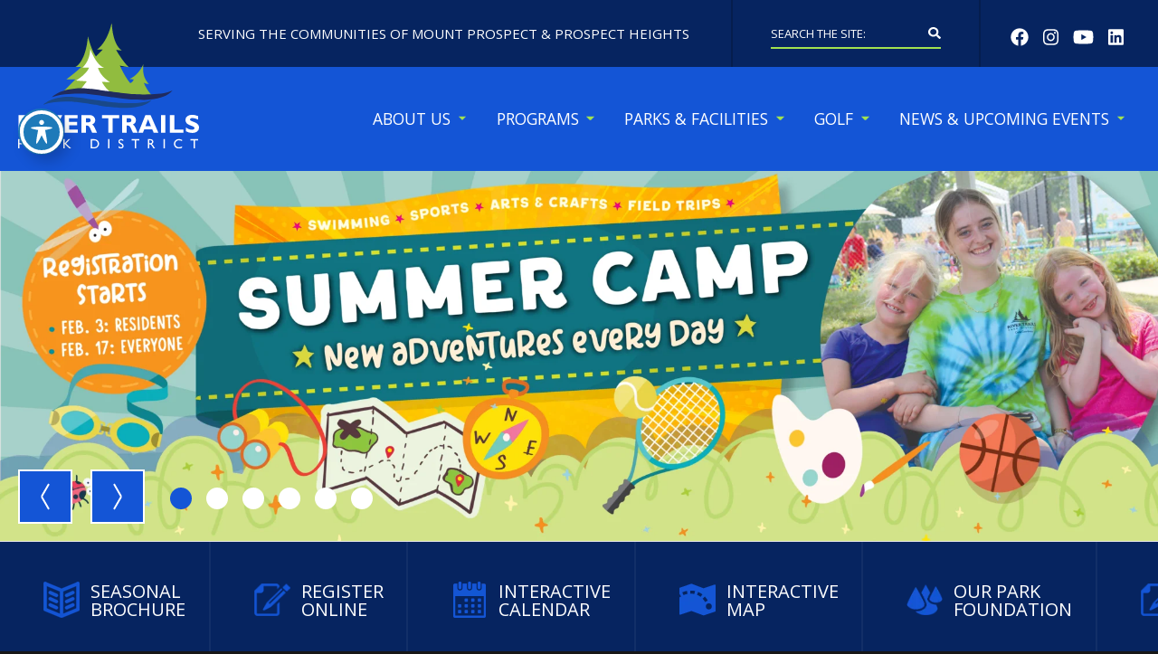

--- FILE ---
content_type: text/html; charset=UTF-8
request_url: https://www.rtpd.org/
body_size: 25334
content:
<!doctype html>
<html lang="en-US">

    <head>
        <link href='https://www.rtpd.org/wp-content/themes/river-trails-park-district/assets/media/logo-favicon.png' rel='shortcut icon' />
<meta name='theme-color' content='#1455D6' />
<link rel='mask-icon' href='https://www.rtpd.org/wp-content/themes/river-trails-park-district/assets/media/safari/mask-icon.svg' color='#1455D6' />
<meta content='text/html;charset=utf-8' http-equiv='content-type' />
<meta content='width=device-width, initial-scale=1' name='viewport' />
<link href='https://www.rtpd.org/manifest.json' rel='manifest' />
<meta name='apple-mobile-web-app-capable' content='yes' />
<meta name='apple-mobile-web-app-status-bar-style' content='black-translucent' />
<link href='https://www.rtpd.org/wp-content/themes/river-trails-park-district/assets/media/ios/touch-icon-76x76.png' rel='apple-touch-icon' sizes='76x76' />
<link href='https://www.rtpd.org/wp-content/themes/river-trails-park-district/assets/media/ios/touch-icon-120x120.png' rel='apple-touch-icon' sizes='120x120' />
<link href='https://www.rtpd.org/wp-content/themes/river-trails-park-district/assets/media/ios/touch-icon-152x152.png' rel='apple-touch-icon' sizes='152x152' />
<link href='https://www.rtpd.org/wp-content/themes/river-trails-park-district/assets/media/ios/touch-icon-180x180.png' rel='apple-touch-icon' sizes='180x180' />
<link href='https://www.rtpd.org/wp-content/themes/river-trails-park-district/assets/media/ios/touch-icon-1024x1024.png' rel='apple-touch-icon' sizes='1024x1024' />
<link href='https://www.rtpd.org/wp-content/themes/river-trails-park-district/assets/media/ios/startup-image-640x960.png' media='(device-width: 320px) and (device-height: 480px) and (-webkit-device-pixel-ratio: 2) and (orientation: portrait)' rel='apple-touch-startup-image' />
<link href='https://www.rtpd.org/wp-content/themes/river-trails-park-district/assets/media/ios/startup-image-960x640.png' media='(device-width: 320px) and (device-height: 480px) and (-webkit-device-pixel-ratio: 2) and (orientation: landscape)' rel='apple-touch-startup-image' />
<link href='https://www.rtpd.org/wp-content/themes/river-trails-park-district/assets/media/ios/startup-image-640x1136.png' media='(device-width: 320px) and (device-height: 568px) and (-webkit-device-pixel-ratio: 2) and (orientation: portrait)' rel='apple-touch-startup-image' />
<link href='https://www.rtpd.org/wp-content/themes/river-trails-park-district/assets/media/ios/startup-image-1136x640.png' media='(device-width: 320px) and (device-height: 568px) and (-webkit-device-pixel-ratio: 2) and (orientation: landscape)' rel='apple-touch-startup-image' />
<link href='https://www.rtpd.org/wp-content/themes/river-trails-park-district/assets/media/ios/startup-image-750x1334.png' media='(device-width: 375px) and (device-height: 667px) and (-webkit-device-pixel-ratio: 2) and (orientation: portrait)' rel='apple-touch-startup-image' />
<link href='https://www.rtpd.org/wp-content/themes/river-trails-park-district/assets/media/ios/startup-image-1334x750.png' media='(device-width: 375px) and (device-height: 667px) and (-webkit-device-pixel-ratio: 2) and (orientation: landscape)' rel='apple-touch-startup-image' />
<link href='https://www.rtpd.org/wp-content/themes/river-trails-park-district/assets/media/ios/startup-image-1242x2208.png' media='(device-width: 414px) and (device-height: 736px) and (-webkit-device-pixel-ratio: 3) and (orientation: portrait)' rel='apple-touch-startup-image' />
<link href='https://www.rtpd.org/wp-content/themes/river-trails-park-district/assets/media/ios/startup-image-2208x1242.png' media='(device-width: 414px) and (device-height: 736px) and (-webkit-device-pixel-ratio: 3) and (orientation: landscape)' rel='apple-touch-startup-image' />
<link href='https://www.rtpd.org/wp-content/themes/river-trails-park-district/assets/media/ios/startup-image-1125x2436.png' media='(device-width: 375px) and (device-height: 812px) and (-webkit-device-pixel-ratio: 3) and (orientation: portrait)' rel='apple-touch-startup-image' />
<link href='https://www.rtpd.org/wp-content/themes/river-trails-park-district/assets/media/ios/startup-image-2436x1125.png' media='(device-width: 375px) and (device-height: 812px) and (-webkit-device-pixel-ratio: 3) and (orientation: landscape)' rel='apple-touch-startup-image' />
<link href='https://www.rtpd.org/wp-content/themes/river-trails-park-district/assets/media/ios/startup-image-828x1792.png' media='(device-width: 414px) and (device-height: 896px) and (-webkit-device-pixel-ratio: 2) and (orientation: portrait)' rel='apple-touch-startup-image' />
<link href='https://www.rtpd.org/wp-content/themes/river-trails-park-district/assets/media/ios/startup-image-1792x828.png' media='(device-width: 414px) and (device-height: 896px) and (-webkit-device-pixel-ratio: 2) and (orientation: landscape)' rel='apple-touch-startup-image' />
<link href='https://www.rtpd.org/wp-content/themes/river-trails-park-district/assets/media/ios/startup-image-1242x2688.png' media='(device-width: 414px) and (device-height: 896px) and (-webkit-device-pixel-ratio: 3) and (orientation: portrait)' rel='apple-touch-startup-image' />
<link href='https://www.rtpd.org/wp-content/themes/river-trails-park-district/assets/media/ios/startup-image-2688x1242.png' media='(device-width: 414px) and (device-height: 896px) and (-webkit-device-pixel-ratio: 3) and (orientation: landscape)' rel='apple-touch-startup-image' />
<link href='https://www.rtpd.org/wp-content/themes/river-trails-park-district/assets/media/ios/startup-image-768x1024.png' media='(device-width: 768px) and (device-height: 1024px) and (-webkit-device-pixel-ratio: 1) and (orientation: portrait)' rel='apple-touch-startup-image' />
<link href='https://www.rtpd.org/wp-content/themes/river-trails-park-district/assets/media/ios/startup-image-1024x768.png' media='(device-width: 768px) and (device-height: 1024px) and (-webkit-device-pixel-ratio: 1) and (orientation: landscape)' rel='apple-touch-startup-image' />
<link href='https://www.rtpd.org/wp-content/themes/river-trails-park-district/assets/media/ios/startup-image-1536x2048.png' media='(device-width: 768px) and (device-height: 1024px) and (-webkit-device-pixel-ratio: 2) and (orientation: portrait)' rel='apple-touch-startup-image' />
<link href='https://www.rtpd.org/wp-content/themes/river-trails-park-district/assets/media/ios/startup-image-2048x1536.png' media='(device-width: 768px) and (device-height: 1024px) and (-webkit-device-pixel-ratio: 2) and (orientation: landscape)' rel='apple-touch-startup-image' />
<link href='https://www.rtpd.org/wp-content/themes/river-trails-park-district/assets/media/ios/startup-image-1668x2224.png' media='(device-width: 834px) and (device-height: 1112px) and (-webkit-device-pixel-ratio: 2) and (orientation: portrait)' rel='apple-touch-startup-image' />
<link href='https://www.rtpd.org/wp-content/themes/river-trails-park-district/assets/media/ios/startup-image-2224x1668.png' media='(device-width: 834px) and (device-height: 1112px) and (-webkit-device-pixel-ratio: 2) and (orientation: landscape)' rel='apple-touch-startup-image' />
<link href='https://www.rtpd.org/wp-content/themes/river-trails-park-district/assets/media/ios/startup-image-1668x2388.png' media='(device-width: 834px) and (device-height: 1194px) and (-webkit-device-pixel-ratio: 2) and (orientation: portrait)' rel='apple-touch-startup-image' />
<link href='https://www.rtpd.org/wp-content/themes/river-trails-park-district/assets/media/ios/startup-image-2388x1668.png' media='(device-width: 834px) and (device-height: 1194px) and (-webkit-device-pixel-ratio: 2) and (orientation: landscape)' rel='apple-touch-startup-image' />
<link href='https://www.rtpd.org/wp-content/themes/river-trails-park-district/assets/media/ios/startup-image-2048x2732.png' media='(device-width: 1024px) and (device-height: 1366px) and (-webkit-device-pixel-ratio: 2) and (orientation: portrait)' rel='apple-touch-startup-image' />
<link href='https://www.rtpd.org/wp-content/themes/river-trails-park-district/assets/media/ios/startup-image-2732x2048.png' media='(device-width: 1024px) and (device-height: 1366px) and (-webkit-device-pixel-ratio: 2) and (orientation: landscape)' rel='apple-touch-startup-image' />
<meta name='robots' content='index, follow, max-image-preview:large, max-snippet:-1, max-video-preview:-1' />

	<!-- This site is optimized with the Yoast SEO plugin v26.8 - https://yoast.com/product/yoast-seo-wordpress/ -->
	<title>Home - River Trails Park District</title>
	<meta name="description" content="Serving the communities of Mount Prospect and Prospect Heights." />
	<link rel="canonical" href="https://www.rtpd.org/" />
	<meta property="og:locale" content="en_US" />
	<meta property="og:type" content="website" />
	<meta property="og:title" content="Home - River Trails Park District" />
	<meta property="og:description" content="Serving the communities of Mount Prospect and Prospect Heights." />
	<meta property="og:url" content="https://www.rtpd.org/" />
	<meta property="og:site_name" content="River Trails Park District" />
	<meta property="article:modified_time" content="2026-01-21T20:34:27+00:00" />
	<meta name="twitter:card" content="summary_large_image" />
	<script type="application/ld+json" class="yoast-schema-graph">{"@context":"https://schema.org","@graph":[{"@type":"WebPage","@id":"https://www.rtpd.org/","url":"https://www.rtpd.org/","name":"Home - River Trails Park District","isPartOf":{"@id":"https://www.rtpd.org/#website"},"datePublished":"2016-04-22T16:38:03+00:00","dateModified":"2026-01-21T20:34:27+00:00","description":"Serving the communities of Mount Prospect and Prospect Heights.","breadcrumb":{"@id":"https://www.rtpd.org/#breadcrumb"},"inLanguage":"en-US","potentialAction":[{"@type":"ReadAction","target":["https://www.rtpd.org/"]}]},{"@type":"BreadcrumbList","@id":"https://www.rtpd.org/#breadcrumb","itemListElement":[{"@type":"ListItem","position":1,"name":"Home"}]},{"@type":"WebSite","@id":"https://www.rtpd.org/#website","url":"https://www.rtpd.org/","name":"River Trails Park District","description":"Serving the Communities of Mount Prospect &amp; Prospect Heights","potentialAction":[{"@type":"SearchAction","target":{"@type":"EntryPoint","urlTemplate":"https://www.rtpd.org/?s={search_term_string}"},"query-input":{"@type":"PropertyValueSpecification","valueRequired":true,"valueName":"search_term_string"}}],"inLanguage":"en-US"}]}</script>
	<!-- / Yoast SEO plugin. -->


<link rel='dns-prefetch' href='//fonts.googleapis.com' />
<link rel='preconnect' href='https://www.google-analytics.com' />
<link rel='preconnect' href='https://www.gstatic.com' />
<link rel='preconnect' href='https://www.google.com' />
<link rel='prefetch' href='https://www.rtpd.org/wp-content/plugins/ninja-forms-uploads/assets/js/nfpluginsettings.js' />
<link rel='prefetch' href='https://www.rtpd.org/wp-content/plugins/the-events-calendar/common/build/js/user-agent.js' />
<link rel='prefetch' href='https://www.rtpd.org/wp-content/plugins/exactmetrics-premium/assets/js/frontend-gtag.min.js' />
<link rel='prefetch' href='https://www.rtpd.org/wp-content/plugins/accessible-poetry/assets/js/toolbar.js' />
<link rel='prefetch' href='https://www.rtpd.org/wp-content/plugins/accessible-poetry/inc/frontend.js' />
<link rel='prefetch' href='https://www.rtpd.org/wp-content/themes/river-trails-park-district/assets/scripts/fontawesome.7b1e1dd3.js' />
<link rel='prefetch' href='https://www.rtpd.org/wp-content/themes/river-trails-park-district/assets/scripts/modern.6c520a68.js' />
<link rel="alternate" type="application/rss+xml" title="River Trails Park District &raquo; Feed" href="https://www.rtpd.org/feed/" />
<link rel="alternate" type="text/calendar" title="River Trails Park District &raquo; iCal Feed" href="https://www.rtpd.org/events/?ical=1" />
<link rel="alternate" title="oEmbed (JSON)" type="application/json+oembed" href="https://www.rtpd.org/wp-json/oembed/1.0/embed?url=https%3A%2F%2Fwww.rtpd.org%2F" />
<link rel="alternate" title="oEmbed (XML)" type="text/xml+oembed" href="https://www.rtpd.org/wp-json/oembed/1.0/embed?url=https%3A%2F%2Fwww.rtpd.org%2F&#038;format=xml" />
<style id='wp-img-auto-sizes-contain-inline-css' type='text/css'>
img:is([sizes=auto i],[sizes^="auto," i]){contain-intrinsic-size:3000px 1500px}
/*# sourceURL=wp-img-auto-sizes-contain-inline-css */
</style>
<style id='classic-theme-styles-inline-css' type='text/css'>
/*! This file is auto-generated */
.wp-block-button__link{color:#fff;background-color:#32373c;border-radius:9999px;box-shadow:none;text-decoration:none;padding:calc(.667em + 2px) calc(1.333em + 2px);font-size:1.125em}.wp-block-file__button{background:#32373c;color:#fff;text-decoration:none}
/*# sourceURL=/wp-includes/css/classic-themes.min.css */
</style>
<link rel='stylesheet' id='acwp-main-css-css' href='https://www.rtpd.org/wp-content/plugins/accessible-poetry/assets/css/main.css' type='text/css' media='print' onload="this.media='all'" />
<noscript><link rel='stylesheet' id='acwp-main-css-css' href='https://www.rtpd.org/wp-content/plugins/accessible-poetry/assets/css/main.css' type='text/css' media='all' />
</noscript><link rel='stylesheet' id='acwp-mdi-css' href='https://fonts.googleapis.com/icon?family=Material+Icons&#038;ver=6.9' type='text/css' media='print' onload="this.media='all'" />
<noscript><link rel='stylesheet' id='acwp-mdi-css' href='https://fonts.googleapis.com/icon?family=Material+Icons&#038;ver=6.9' type='text/css' media='all' />
</noscript><link rel='stylesheet' id='rtpd-google-fonts-css' href='https://fonts.googleapis.com/css?family=Open+Sans%3A400%2C400italic%2C700%2C700italic&#038;display=swap&#038;ver=6.9' type='text/css' media='print' onload="this.media='all'" />
<noscript><link rel='stylesheet' id='rtpd-google-fonts-css' href='https://fonts.googleapis.com/css?family=Open+Sans%3A400%2C400italic%2C700%2C700italic&#038;display=swap&#038;ver=6.9' type='text/css' media='all' />
</noscript><link rel='stylesheet' id='rtpd-styles-modern-css' href='https://www.rtpd.org/wp-content/themes/river-trails-park-district/assets/styles/modern.e01bcf67.css' type='text/css' media='all' />
<script type="text/javascript" src="https://www.rtpd.org/wp-includes/js/jquery/jquery.min.js" id="jquery-core-js"></script>
<script type="text/javascript" defer='defer' src="https://www.rtpd.org/wp-includes/js/jquery/jquery-migrate.min.js" id="jquery-migrate-js"></script>
<script type="text/javascript" id="file_uploads_nfpluginsettings-js-extra">
/* <![CDATA[ */
var params = {"clearLogRestUrl":"https://www.rtpd.org/wp-json/nf-file-uploads/debug-log/delete-all","clearLogButtonId":"file_uploads_clear_debug_logger","downloadLogRestUrl":"https://www.rtpd.org/wp-json/nf-file-uploads/debug-log/get-all","downloadLogButtonId":"file_uploads_download_debug_logger"};
//# sourceURL=file_uploads_nfpluginsettings-js-extra
/* ]]> */
</script>
<script type="text/javascript" defer='defer' src="https://www.rtpd.org/wp-content/plugins/ninja-forms-uploads/assets/js/nfpluginsettings.js" id="file_uploads_nfpluginsettings-js"></script>
<script type="text/javascript" defer='defer' src="https://www.rtpd.org/wp-content/plugins/exactmetrics-premium/assets/js/frontend-gtag.min.js" id="exactmetrics-frontend-script-js" async="async" data-wp-strategy="async"></script>
<script data-cfasync="false" data-wpfc-render="false" type="text/javascript" id='exactmetrics-frontend-script-js-extra'>/* <![CDATA[ */
var exactmetrics_frontend = {"js_events_tracking":"true","download_extensions":"zip,mp3,mpeg,pdf,docx,pptx,xlsx,rar","inbound_paths":"[{\"path\":\"\\\/go\\\/\",\"label\":\"affiliate\"},{\"path\":\"\\\/recommend\\\/\",\"label\":\"affiliate\"}]","home_url":"https:\/\/www.rtpd.org","hash_tracking":"false","v4_id":"G-KKQCPXL9CW"};/* ]]> */
</script>
<script type="text/javascript" defer='defer' src="https://www.rtpd.org/wp-content/themes/river-trails-park-district/assets/scripts/fontawesome.7b1e1dd3.js" id="rtpd-scripts-fontawesome-js"></script>
<link rel="https://api.w.org/" href="https://www.rtpd.org/wp-json/" /><link rel="alternate" title="JSON" type="application/json" href="https://www.rtpd.org/wp-json/wp/v2/pages/4" /><link rel="EditURI" type="application/rsd+xml" title="RSD" href="https://www.rtpd.org/xmlrpc.php?rsd" />
<meta name="generator" content="WordPress 6.9" />
<link rel='shortlink' href='https://www.rtpd.org/' />
<meta name="tec-api-version" content="v1"><meta name="tec-api-origin" content="https://www.rtpd.org"><link rel="alternate" href="https://www.rtpd.org/wp-json/tribe/events/v1/" />        <noscript>
            <style type="text/javascript">
                .banner-wrapper {display: block !important;}
                .banner-wrapper > .banner > .button {display: none !important;}
            </style>
        </noscript>
    <style id='global-styles-inline-css' type='text/css'>
:root{--wp--preset--aspect-ratio--square: 1;--wp--preset--aspect-ratio--4-3: 4/3;--wp--preset--aspect-ratio--3-4: 3/4;--wp--preset--aspect-ratio--3-2: 3/2;--wp--preset--aspect-ratio--2-3: 2/3;--wp--preset--aspect-ratio--16-9: 16/9;--wp--preset--aspect-ratio--9-16: 9/16;--wp--preset--color--black: #000000;--wp--preset--color--cyan-bluish-gray: #abb8c3;--wp--preset--color--white: #ffffff;--wp--preset--color--pale-pink: #f78da7;--wp--preset--color--vivid-red: #cf2e2e;--wp--preset--color--luminous-vivid-orange: #ff6900;--wp--preset--color--luminous-vivid-amber: #fcb900;--wp--preset--color--light-green-cyan: #7bdcb5;--wp--preset--color--vivid-green-cyan: #00d084;--wp--preset--color--pale-cyan-blue: #8ed1fc;--wp--preset--color--vivid-cyan-blue: #0693e3;--wp--preset--color--vivid-purple: #9b51e0;--wp--preset--gradient--vivid-cyan-blue-to-vivid-purple: linear-gradient(135deg,rgb(6,147,227) 0%,rgb(155,81,224) 100%);--wp--preset--gradient--light-green-cyan-to-vivid-green-cyan: linear-gradient(135deg,rgb(122,220,180) 0%,rgb(0,208,130) 100%);--wp--preset--gradient--luminous-vivid-amber-to-luminous-vivid-orange: linear-gradient(135deg,rgb(252,185,0) 0%,rgb(255,105,0) 100%);--wp--preset--gradient--luminous-vivid-orange-to-vivid-red: linear-gradient(135deg,rgb(255,105,0) 0%,rgb(207,46,46) 100%);--wp--preset--gradient--very-light-gray-to-cyan-bluish-gray: linear-gradient(135deg,rgb(238,238,238) 0%,rgb(169,184,195) 100%);--wp--preset--gradient--cool-to-warm-spectrum: linear-gradient(135deg,rgb(74,234,220) 0%,rgb(151,120,209) 20%,rgb(207,42,186) 40%,rgb(238,44,130) 60%,rgb(251,105,98) 80%,rgb(254,248,76) 100%);--wp--preset--gradient--blush-light-purple: linear-gradient(135deg,rgb(255,206,236) 0%,rgb(152,150,240) 100%);--wp--preset--gradient--blush-bordeaux: linear-gradient(135deg,rgb(254,205,165) 0%,rgb(254,45,45) 50%,rgb(107,0,62) 100%);--wp--preset--gradient--luminous-dusk: linear-gradient(135deg,rgb(255,203,112) 0%,rgb(199,81,192) 50%,rgb(65,88,208) 100%);--wp--preset--gradient--pale-ocean: linear-gradient(135deg,rgb(255,245,203) 0%,rgb(182,227,212) 50%,rgb(51,167,181) 100%);--wp--preset--gradient--electric-grass: linear-gradient(135deg,rgb(202,248,128) 0%,rgb(113,206,126) 100%);--wp--preset--gradient--midnight: linear-gradient(135deg,rgb(2,3,129) 0%,rgb(40,116,252) 100%);--wp--preset--font-size--small: 13px;--wp--preset--font-size--medium: 20px;--wp--preset--font-size--large: 36px;--wp--preset--font-size--x-large: 42px;--wp--preset--spacing--20: 0.44rem;--wp--preset--spacing--30: 0.67rem;--wp--preset--spacing--40: 1rem;--wp--preset--spacing--50: 1.5rem;--wp--preset--spacing--60: 2.25rem;--wp--preset--spacing--70: 3.38rem;--wp--preset--spacing--80: 5.06rem;--wp--preset--shadow--natural: 6px 6px 9px rgba(0, 0, 0, 0.2);--wp--preset--shadow--deep: 12px 12px 50px rgba(0, 0, 0, 0.4);--wp--preset--shadow--sharp: 6px 6px 0px rgba(0, 0, 0, 0.2);--wp--preset--shadow--outlined: 6px 6px 0px -3px rgb(255, 255, 255), 6px 6px rgb(0, 0, 0);--wp--preset--shadow--crisp: 6px 6px 0px rgb(0, 0, 0);}:where(.is-layout-flex){gap: 0.5em;}:where(.is-layout-grid){gap: 0.5em;}body .is-layout-flex{display: flex;}.is-layout-flex{flex-wrap: wrap;align-items: center;}.is-layout-flex > :is(*, div){margin: 0;}body .is-layout-grid{display: grid;}.is-layout-grid > :is(*, div){margin: 0;}:where(.wp-block-columns.is-layout-flex){gap: 2em;}:where(.wp-block-columns.is-layout-grid){gap: 2em;}:where(.wp-block-post-template.is-layout-flex){gap: 1.25em;}:where(.wp-block-post-template.is-layout-grid){gap: 1.25em;}.has-black-color{color: var(--wp--preset--color--black) !important;}.has-cyan-bluish-gray-color{color: var(--wp--preset--color--cyan-bluish-gray) !important;}.has-white-color{color: var(--wp--preset--color--white) !important;}.has-pale-pink-color{color: var(--wp--preset--color--pale-pink) !important;}.has-vivid-red-color{color: var(--wp--preset--color--vivid-red) !important;}.has-luminous-vivid-orange-color{color: var(--wp--preset--color--luminous-vivid-orange) !important;}.has-luminous-vivid-amber-color{color: var(--wp--preset--color--luminous-vivid-amber) !important;}.has-light-green-cyan-color{color: var(--wp--preset--color--light-green-cyan) !important;}.has-vivid-green-cyan-color{color: var(--wp--preset--color--vivid-green-cyan) !important;}.has-pale-cyan-blue-color{color: var(--wp--preset--color--pale-cyan-blue) !important;}.has-vivid-cyan-blue-color{color: var(--wp--preset--color--vivid-cyan-blue) !important;}.has-vivid-purple-color{color: var(--wp--preset--color--vivid-purple) !important;}.has-black-background-color{background-color: var(--wp--preset--color--black) !important;}.has-cyan-bluish-gray-background-color{background-color: var(--wp--preset--color--cyan-bluish-gray) !important;}.has-white-background-color{background-color: var(--wp--preset--color--white) !important;}.has-pale-pink-background-color{background-color: var(--wp--preset--color--pale-pink) !important;}.has-vivid-red-background-color{background-color: var(--wp--preset--color--vivid-red) !important;}.has-luminous-vivid-orange-background-color{background-color: var(--wp--preset--color--luminous-vivid-orange) !important;}.has-luminous-vivid-amber-background-color{background-color: var(--wp--preset--color--luminous-vivid-amber) !important;}.has-light-green-cyan-background-color{background-color: var(--wp--preset--color--light-green-cyan) !important;}.has-vivid-green-cyan-background-color{background-color: var(--wp--preset--color--vivid-green-cyan) !important;}.has-pale-cyan-blue-background-color{background-color: var(--wp--preset--color--pale-cyan-blue) !important;}.has-vivid-cyan-blue-background-color{background-color: var(--wp--preset--color--vivid-cyan-blue) !important;}.has-vivid-purple-background-color{background-color: var(--wp--preset--color--vivid-purple) !important;}.has-black-border-color{border-color: var(--wp--preset--color--black) !important;}.has-cyan-bluish-gray-border-color{border-color: var(--wp--preset--color--cyan-bluish-gray) !important;}.has-white-border-color{border-color: var(--wp--preset--color--white) !important;}.has-pale-pink-border-color{border-color: var(--wp--preset--color--pale-pink) !important;}.has-vivid-red-border-color{border-color: var(--wp--preset--color--vivid-red) !important;}.has-luminous-vivid-orange-border-color{border-color: var(--wp--preset--color--luminous-vivid-orange) !important;}.has-luminous-vivid-amber-border-color{border-color: var(--wp--preset--color--luminous-vivid-amber) !important;}.has-light-green-cyan-border-color{border-color: var(--wp--preset--color--light-green-cyan) !important;}.has-vivid-green-cyan-border-color{border-color: var(--wp--preset--color--vivid-green-cyan) !important;}.has-pale-cyan-blue-border-color{border-color: var(--wp--preset--color--pale-cyan-blue) !important;}.has-vivid-cyan-blue-border-color{border-color: var(--wp--preset--color--vivid-cyan-blue) !important;}.has-vivid-purple-border-color{border-color: var(--wp--preset--color--vivid-purple) !important;}.has-vivid-cyan-blue-to-vivid-purple-gradient-background{background: var(--wp--preset--gradient--vivid-cyan-blue-to-vivid-purple) !important;}.has-light-green-cyan-to-vivid-green-cyan-gradient-background{background: var(--wp--preset--gradient--light-green-cyan-to-vivid-green-cyan) !important;}.has-luminous-vivid-amber-to-luminous-vivid-orange-gradient-background{background: var(--wp--preset--gradient--luminous-vivid-amber-to-luminous-vivid-orange) !important;}.has-luminous-vivid-orange-to-vivid-red-gradient-background{background: var(--wp--preset--gradient--luminous-vivid-orange-to-vivid-red) !important;}.has-very-light-gray-to-cyan-bluish-gray-gradient-background{background: var(--wp--preset--gradient--very-light-gray-to-cyan-bluish-gray) !important;}.has-cool-to-warm-spectrum-gradient-background{background: var(--wp--preset--gradient--cool-to-warm-spectrum) !important;}.has-blush-light-purple-gradient-background{background: var(--wp--preset--gradient--blush-light-purple) !important;}.has-blush-bordeaux-gradient-background{background: var(--wp--preset--gradient--blush-bordeaux) !important;}.has-luminous-dusk-gradient-background{background: var(--wp--preset--gradient--luminous-dusk) !important;}.has-pale-ocean-gradient-background{background: var(--wp--preset--gradient--pale-ocean) !important;}.has-electric-grass-gradient-background{background: var(--wp--preset--gradient--electric-grass) !important;}.has-midnight-gradient-background{background: var(--wp--preset--gradient--midnight) !important;}.has-small-font-size{font-size: var(--wp--preset--font-size--small) !important;}.has-medium-font-size{font-size: var(--wp--preset--font-size--medium) !important;}.has-large-font-size{font-size: var(--wp--preset--font-size--large) !important;}.has-x-large-font-size{font-size: var(--wp--preset--font-size--x-large) !important;}
/*# sourceURL=global-styles-inline-css */
</style>
<link rel='stylesheet' id='dashicons-css' href='https://www.rtpd.org/wp-includes/css/dashicons.min.css' type='text/css' media='print' onload="this.media='all'" />
<noscript><link rel='stylesheet' id='dashicons-css' href='https://www.rtpd.org/wp-includes/css/dashicons.min.css' type='text/css' media='all' />
</noscript><link rel='stylesheet' id='nf-display-css' href='https://www.rtpd.org/wp-content/plugins/ninja-forms/assets/css/display-structure.css' type='text/css' media='print' onload="this.media='all'" />
<noscript><link rel='stylesheet' id='nf-display-css' href='https://www.rtpd.org/wp-content/plugins/ninja-forms/assets/css/display-structure.css' type='text/css' media='all' />
</noscript><link rel='stylesheet' id='nf-layout-front-end-css' href='https://www.rtpd.org/wp-content/plugins/ninja-forms-style/layouts/assets/css/display-structure.css' type='text/css' media='print' onload="this.media='all'" />
<noscript><link rel='stylesheet' id='nf-layout-front-end-css' href='https://www.rtpd.org/wp-content/plugins/ninja-forms-style/layouts/assets/css/display-structure.css' type='text/css' media='all' />
</noscript></head>

    <body class="home wp-singular page-template-default page page-id-4 wp-theme-river-trails-park-district acwp-readable-arial tribe-no-js page-template-river-trails-park-district">
        <div class="page-wrapper">

            <a class="skip-links" href="#content">
                Skip to content            </a>

            <div class="mobile-nav-wrapper _mobile _tablet _noncritical">
                <div class="mobile-nav-block">
                    <button class="menu-button -notext -active">Close</button>
                    <nav class='menu-wrapper'><ul class='menu-list -nav -mobile -vertical'><li id='menu-item-596' class='menu-item menu-item-type-custom menu-item-object-custom menu-item-has-children'><a class='menu-link' href='#'>About Us</a><ul class='menu-list -submenu'><li id='menu-item-234' class='menu-item menu-item-type-post_type menu-item-object-page menu-item-has-children'><a class='menu-link' href='https://www.rtpd.org/about/about-rtpd/'>About RTPD</a><ul class='menu-list -submenu -flyout'><li id='menu-item-1046' class='menu-item menu-item-type-custom menu-item-object-custom'><a class='menu-link' href='https://www.rtpd.org/about/about-rtpd/#profile'>Profile</a></li><li id='menu-item-5368' class='menu-item menu-item-type-custom menu-item-object-custom'><a class='menu-link' href='https://www.rtpd.org/about/about-rtpd/#District%20Boundary%20Map'>District Boundary Map</a></li><li id='menu-item-1044' class='menu-item menu-item-type-custom menu-item-object-custom'><a class='menu-link' href='https://www.rtpd.org/about/about-rtpd/#mission'>Mission, Vision, Values</a></li><li id='menu-item-1045' class='menu-item menu-item-type-custom menu-item-object-custom'><a class='menu-link' href='https://www.rtpd.org/about/about-rtpd/#history'>History</a></li><li id='menu-item-7432' class='menu-item menu-item-type-post_type menu-item-object-page'><a class='menu-link' href='https://www.rtpd.org/about/district-projects/'>District Projects</a></li><li id='menu-item-29004' class='menu-item menu-item-type-post_type menu-item-object-page'><a class='menu-link' href='https://www.rtpd.org/contact-us/'>Contact Us</a></li><li id='menu-item-25602' class='menu-item menu-item-type-post_type menu-item-object-page menu-item-has-children'><a class='menu-link' href='https://www.rtpd.org/about/support-your-district/'>Support Your District</a><ul class='menu-list -submenu -flyout'><li id='menu-item-25604' class='menu-item menu-item-type-post_type menu-item-object-page'><a class='menu-link' href='https://www.rtpd.org/about/support-your-district/sponsorships/'>Sponsorship &#038; Advertising</a></li></ul></li></ul></li><li id='menu-item-754' class='menu-item menu-item-type-post_type menu-item-object-page menu-item-has-children'><a class='menu-link' href='https://www.rtpd.org/about/staff/'>Staff</a><ul class='menu-list -submenu -flyout'><li id='menu-item-1050' class='menu-item menu-item-type-custom menu-item-object-custom'><a class='menu-link' href='https://www.rtpd.org/about/staff/#directory'>Directory</a></li></ul></li><li id='menu-item-693' class='menu-item menu-item-type-post_type menu-item-object-page menu-item-has-children'><a class='menu-link' href='https://www.rtpd.org/about/board-of-commissioners/'>Board of Commissioners</a><ul class='menu-list -submenu -flyout'><li id='menu-item-1052' class='menu-item menu-item-type-custom menu-item-object-custom'><a class='menu-link' href='https://www.rtpd.org/about/board-of-commissioners/#commissioners'>Commissioners</a></li><li id='menu-item-1053' class='menu-item menu-item-type-custom menu-item-object-custom'><a class='menu-link' href='https://www.rtpd.org/about/board-of-commissioners/#meetings'>Meetings</a></li><li id='menu-item-29175' class='menu-item menu-item-type-custom menu-item-object-custom'><a class='menu-link' href='https://www.rtpd.org/about/board-of-commissioners/#decennial'>Decennial Committee</a></li></ul></li><li id='menu-item-235' class='-col menu-item menu-item-type-post_type menu-item-object-page menu-item-has-children'><a class='menu-link' href='https://www.rtpd.org/about/employment-and-opportunity/'>Employment and Opportunity</a><ul class='menu-list -submenu -flyout'><li id='menu-item-32256' class='menu-item menu-item-type-custom menu-item-object-custom'><a class='menu-link' href='https://www.rtpd.org/about/employment/#quick'>Quick Apply</a></li><li id='menu-item-1429' class='menu-item menu-item-type-custom menu-item-object-custom'><a class='menu-link' href='https://www.rtpd.org/about/employment/#full'>Full Online Application</a></li><li id='menu-item-28981' class='menu-item menu-item-type-post_type menu-item-object-page'><a class='menu-link' href='https://www.rtpd.org/about/employment-and-opportunity/volunteers/'>Volunteers</a></li><li id='menu-item-1431' class='menu-item menu-item-type-custom menu-item-object-custom'><a class='menu-link' href='https://www.rtpd.org/about/orientation/#orientation'>Employee Orientation</a></li><li id='menu-item-32602' class='menu-item menu-item-type-post_type menu-item-object-page'><a class='menu-link' href='https://www.rtpd.org/about/employment-and-opportunity/employee-recognition-program/'>Employee Recognition Program</a></li></ul></li><li id='menu-item-236' class='menu-item menu-item-type-post_type menu-item-object-page menu-item-has-children'><a class='menu-link' href='https://www.rtpd.org/about/general-information/'>General Information</a><ul class='menu-list -submenu -flyout'><li id='menu-item-1057' class='menu-item menu-item-type-custom menu-item-object-custom'><a class='menu-link' href='https://www.rtpd.org/about/general-information/#codeofconduct'>Code of Conduct</a></li><li id='menu-item-28349' class='menu-item menu-item-type-custom menu-item-object-custom'><a class='menu-link' href='https://www.rtpd.org/about/general-information/#scholarships'>Scholarships</a></li><li id='menu-item-1058' class='menu-item menu-item-type-custom menu-item-object-custom'><a class='menu-link' href='https://www.rtpd.org/about/general-information/#safety'>Safety</a></li><li id='menu-item-1059' class='menu-item menu-item-type-custom menu-item-object-custom'><a class='menu-link' href='https://www.rtpd.org/about/general-information/#nwsra'>NWSRA</a></li><li id='menu-item-1060' class='menu-item menu-item-type-custom menu-item-object-custom'><a class='menu-link' href='https://www.rtpd.org/about/general-information/#agreement'>Partner Resident Agreement</a></li><li id='menu-item-1061' class='menu-item menu-item-type-custom menu-item-object-custom'><a class='menu-link' href='https://www.rtpd.org/about/general-information/#financials'>Finances, Bids & Requests</a></li><li id='menu-item-5292' class='menu-item menu-item-type-custom menu-item-object-custom'><a class='menu-link' href='https://www.rtpd.org/about/general-information/#foia'>FOIA</a></li><li id='menu-item-31562' class='menu-item menu-item-type-custom menu-item-object-custom'><a class='menu-link' href='https://www.rtpd.org/about/general-information/#pdordinances'>Park District Ordinances</a></li><li id='menu-item-30974' class='menu-item menu-item-type-custom menu-item-object-custom'><a class='menu-link' href='https://www.rtpd.org/about/general-information/#pdpolicies'>District Policies</a></li></ul></li><li id='menu-item-26358' class='menu-item menu-item-type-post_type menu-item-object-page menu-item-has-children'><a class='menu-link' href='https://www.rtpd.org/river-trails-park-recreation-foundation/'>Parks & Recreation Foundation</a><ul class='menu-list -submenu -flyout'><li id='menu-item-28516' class='menu-item menu-item-type-post_type menu-item-object-page'><a class='menu-link' href='https://www.rtpd.org/river-trails-park-recreation-foundation/trusty-the-turtle-race/'>Trusty the Turtle Race</a></li><li id='menu-item-32767' class='menu-item menu-item-type-post_type menu-item-object-page'><a class='menu-link' href='https://www.rtpd.org/river-trails-park-recreation-foundation/rocky-trails-garden/'>Rocky Trails Garden</a></li><li id='menu-item-29752' class='menu-item menu-item-type-post_type menu-item-object-page'><a class='menu-link' href='https://www.rtpd.org/river-trails-park-recreation-foundation/pizza-puzzle-and-palooza/'>Pizza, Puzzle and Palooza</a></li></ul></li></ul></li><li id='menu-item-597' class='menu-item menu-item-type-custom menu-item-object-custom menu-item-has-children'><a class='menu-link' href='#'>Programs</a><ul class='menu-list -submenu'><li id='menu-item-18048' class='menu-item menu-item-type-post_type menu-item-object-page'><a class='menu-link' href='https://www.rtpd.org/programs/virtual-programming/'>Virtual Programming</a></li><li id='menu-item-598' class='menu-item menu-item-type-custom menu-item-object-custom menu-item-has-children'><a class='menu-link' href='#'>Athletics</a><ul class='menu-list -submenu -flyout'><li id='menu-item-239' class='menu-item menu-item-type-post_type menu-item-object-page'><a class='menu-link' href='https://www.rtpd.org/programs/athletics/early-childhood-athletics/'>Early Childhood Athletics</a></li><li id='menu-item-240' class='menu-item menu-item-type-post_type menu-item-object-page menu-item-has-children'><a class='menu-link' href='https://www.rtpd.org/programs/athletics/youth-leagues-classes/'>Youth Classes & Leagues</a><ul class='menu-list -submenu -flyout'><li id='menu-item-5965' class='menu-item menu-item-type-post_type menu-item-object-page'><a class='menu-link' href='https://www.rtpd.org/archery-arrowtag/'>Archery &#038; ArrowTag</a></li><li id='menu-item-992' class='menu-item menu-item-type-post_type menu-item-object-page'><a class='menu-link' href='https://www.rtpd.org/programs/athletics/youth-leagues-classes/youth-basketball/'>Basketball</a></li><li id='menu-item-995' class='menu-item menu-item-type-post_type menu-item-object-page'><a class='menu-link' href='https://www.rtpd.org/programs/athletics/youth-leagues-classes/youth-flag-football/'>Flag Football</a></li><li id='menu-item-991' class='menu-item menu-item-type-post_type menu-item-object-page'><a class='menu-link' href='https://www.rtpd.org/programs/athletics/youth-leagues-classes/micro-baseball/'>Micro Baseball</a></li><li id='menu-item-23745' class='menu-item menu-item-type-post_type menu-item-object-page'><a class='menu-link' href='https://www.rtpd.org/programs/athletics/youth-leagues-classes/skating/'>Skating</a></li><li id='menu-item-19787' class='menu-item menu-item-type-post_type menu-item-object-page'><a class='menu-link' href='https://www.rtpd.org/programs/athletics/youth-leagues-classes/sports-camps/'>Sports Camps/Clinics</a></li><li id='menu-item-994' class='menu-item menu-item-type-post_type menu-item-object-page'><a class='menu-link' href='https://www.rtpd.org/programs/athletics/youth-leagues-classes/youth-soccer/'>Soccer</a></li><li id='menu-item-3126' class='menu-item menu-item-type-post_type menu-item-object-page'><a class='menu-link' href='https://www.rtpd.org/youth-volleyball/'>Volleyball</a></li></ul></li><li id='menu-item-241' class='menu-item menu-item-type-post_type menu-item-object-page menu-item-has-children'><a class='menu-link' href='https://www.rtpd.org/programs/athletics/adult-leagues/'>Adult Leagues</a><ul class='menu-list -submenu -flyout'><li id='menu-item-997' class='menu-item menu-item-type-post_type menu-item-object-page'><a class='menu-link' href='https://www.rtpd.org/programs/athletics/adult-leagues/adult-bags/'>Bags</a></li><li id='menu-item-998' class='menu-item menu-item-type-post_type menu-item-object-page'><a class='menu-link' href='https://www.rtpd.org/programs/athletics/adult-leagues/adult-basketball/'>Basketball</a></li><li id='menu-item-999' class='menu-item menu-item-type-post_type menu-item-object-page'><a class='menu-link' href='https://www.rtpd.org/programs/athletics/adult-leagues/adult-flag-football/'>Flag Football</a></li><li id='menu-item-20523' class='menu-item menu-item-type-post_type menu-item-object-page'><a class='menu-link' href='https://www.rtpd.org/programs/athletics/adult-leagues/adult-pickleball/'>Pickleball</a></li><li id='menu-item-1000' class='menu-item menu-item-type-post_type menu-item-object-page'><a class='menu-link' href='https://www.rtpd.org/programs/athletics/adult-leagues/adult-softball/'>Softball</a></li><li id='menu-item-1001' class='menu-item menu-item-type-post_type menu-item-object-page'><a class='menu-link' href='https://www.rtpd.org/programs/athletics/adult-leagues/adult-volleyball/'>Volleyball</a></li></ul></li><li id='menu-item-5209' class='menu-item menu-item-type-post_type menu-item-object-page'><a class='menu-link' href='https://www.rtpd.org/programs/athletics/junior-golf-league/'>Junior Golf League</a></li><li id='menu-item-18461' class='menu-item menu-item-type-post_type menu-item-object-page'><a class='menu-link' href='https://www.rtpd.org/programs/athletics/martial-arts/'>Martial Arts</a></li><li id='menu-item-18460' class='menu-item menu-item-type-post_type menu-item-object-page'><a class='menu-link' href='https://www.rtpd.org/programs/athletics/tennis/'>Tennis</a></li><li id='menu-item-1677' class='menu-item menu-item-type-post_type menu-item-object-page'><a class='menu-link' href='https://www.rtpd.org/weather-field-conditions/'>Weather &#038; Field Conditions</a></li></ul></li><li id='menu-item-599' class='menu-item menu-item-type-custom menu-item-object-custom menu-item-has-children'><a class='menu-link' href='#'>Aquatics</a><ul class='menu-list -submenu -flyout'><li id='menu-item-251' class='menu-item menu-item-type-post_type menu-item-object-page'><a class='menu-link' href='https://www.rtpd.org/programs/aquatics/woodlands-trails-pool/'>Woodlands Trails Pool</a></li><li id='menu-item-252' class='menu-item menu-item-type-post_type menu-item-object-page'><a class='menu-link' href='https://www.rtpd.org/programs/aquatics/learn-to-swim-program/'>Swim Lesson Academy</a></li><li id='menu-item-253' class='menu-item menu-item-type-post_type menu-item-object-page'><a class='menu-link' href='https://www.rtpd.org/programs/aquatics/aquatic-classes/'>Aquatic Classes</a></li><li id='menu-item-254' class='menu-item menu-item-type-post_type menu-item-object-page'><a class='menu-link' href='https://www.rtpd.org/programs/aquatics/gators-swim-team/'>Gators Swim Team</a></li></ul></li><li id='menu-item-600' class='-col menu-item menu-item-type-custom menu-item-object-custom menu-item-has-children'><a class='menu-link' href='#'>Active Adults</a><ul class='menu-list -submenu -flyout'><li id='menu-item-256' class='menu-item menu-item-type-post_type menu-item-object-page'><a class='menu-link' href='https://www.rtpd.org/programs/active-adults/active-adult-classes-events/'>Active Adult Classes</a></li><li id='menu-item-3227' class='menu-item menu-item-type-post_type menu-item-object-page'><a class='menu-link' href='https://www.rtpd.org/community-garden/'>Community Garden</a></li></ul></li><li id='menu-item-259' class='menu-item menu-item-type-post_type menu-item-object-page'><a class='menu-link' href='https://www.rtpd.org/programs/birthday-parties/'>Birthday Parties</a></li><li id='menu-item-603' class='menu-item menu-item-type-custom menu-item-object-custom menu-item-has-children'><a class='menu-link' href='#'>Fitness</a><ul class='menu-list -submenu -flyout'><li id='menu-item-266' class='menu-item menu-item-type-post_type menu-item-object-page'><a class='menu-link' href='https://www.rtpd.org/programs/fitness/trails-fitness-club/'>Trails Fitness Club</a></li><li id='menu-item-267' class='menu-item menu-item-type-post_type menu-item-object-page'><a class='menu-link' href='https://www.rtpd.org/programs/fitness/group-fitness-classes/'>Group Fitness</a></li><li id='menu-item-268' class='menu-item menu-item-type-post_type menu-item-object-page'><a class='menu-link' href='https://www.rtpd.org/programs/fitness/yoga-fitness-classes/'>Yoga Fitness Classes</a></li><li id='menu-item-33712' class='menu-item menu-item-type-post_type menu-item-object-page'><a class='menu-link' href='https://www.rtpd.org/zumba-classes/'>Zumba Classes</a></li><li id='menu-item-21422' class='menu-item menu-item-type-post_type menu-item-object-page'><a class='menu-link' href='https://www.rtpd.org/programs/fitness/we-fit-u-fitness-classes/'>We Fit U Fitness Classes</a></li><li id='menu-item-24958' class='menu-item menu-item-type-post_type menu-item-object-page'><a class='menu-link' href='https://www.rtpd.org/programs/fitness/aqua-fitness/'>Aqua Fitness Classes</a></li><li id='menu-item-21425' class='menu-item menu-item-type-post_type menu-item-object-page'><a class='menu-link' href='https://www.rtpd.org/programs/fitness/personal-fitness-training/'>Personal Fitness Training</a></li><li id='menu-item-269' class='menu-item menu-item-type-post_type menu-item-object-page'><a class='menu-link' href='https://www.rtpd.org/programs/fitness/fitness-classes-events/'>Fitness Classes &#038; Events</a></li></ul></li><li id='menu-item-260' class='menu-item menu-item-type-post_type menu-item-object-page menu-item-has-children'><a class='menu-link' href='https://www.rtpd.org/programs/rentals/'>Rentals</a><ul class='menu-list -submenu -flyout'><li id='menu-item-1110' class='menu-item menu-item-type-custom menu-item-object-custom'><a class='menu-link' href='https://www.rtpd.org/programs/rentals/#roomrentals'>Room Rentals</a></li><li id='menu-item-1111' class='menu-item menu-item-type-custom menu-item-object-custom'><a class='menu-link' href='https://www.rtpd.org/programs/rentals/#parkpermits'>Park Permits</a></li><li id='menu-item-1112' class='menu-item menu-item-type-custom menu-item-object-custom'><a class='menu-link' href='https://www.rtpd.org/programs/rentals/#athleticpermits'>Athletic Field Permits</a></li></ul></li><li id='menu-item-605' class='menu-item menu-item-type-custom menu-item-object-custom menu-item-has-children'><a class='menu-link' href='#'>Camps</a><ul class='menu-list -submenu -flyout'><li id='menu-item-262' class='menu-item menu-item-type-post_type menu-item-object-page'><a class='menu-link' href='https://www.rtpd.org/programs/camp/summer-camps/'>Summer Camps</a></li><li id='menu-item-736' class='menu-item menu-item-type-post_type menu-item-object-page'><a class='menu-link' href='https://www.rtpd.org/programs/camp/holiday-camps/'>Holiday Camps & School Days Out</a></li></ul></li><li id='menu-item-1116' class='-col menu-item menu-item-type-custom menu-item-object-custom menu-item-has-children'><a class='menu-link' href='#'>Dance</a><ul class='menu-list -submenu -flyout'><li id='menu-item-1115' class='menu-item menu-item-type-post_type menu-item-object-page'><a class='menu-link' href='https://www.rtpd.org/programs/dance/expressions-dance-studio/'>Expressions Dance Studio</a></li><li id='menu-item-1122' class='menu-item menu-item-type-post_type menu-item-object-page'><a class='menu-link' href='https://www.rtpd.org/programs/dance/classes/'>Classes</a></li></ul></li><li id='menu-item-1131' class='menu-item menu-item-type-custom menu-item-object-custom menu-item-has-children'><a class='menu-link' href='#'>Early Childhood</a><ul class='menu-list -submenu -flyout'><li id='menu-item-1129' class='menu-item menu-item-type-post_type menu-item-object-page'><a class='menu-link' href='https://www.rtpd.org/programs/early-childhood/trail-blazers-preschool/'>Trail Blazers Preschool</a></li><li id='menu-item-1128' class='menu-item menu-item-type-post_type menu-item-object-page'><a class='menu-link' href='https://www.rtpd.org/programs/early-childhood/enrichment-classes/'>Early Childhood Classes</a></li><li id='menu-item-33197' class='menu-item menu-item-type-post_type menu-item-object-page'><a class='menu-link' href='https://www.rtpd.org/programs/athletics/early-childhood-athletics/'>Early Childhood Athletics</a></li></ul></li><li id='menu-item-2311' class='menu-item menu-item-type-custom menu-item-object-custom menu-item-has-children'><a class='menu-link' href='#'>Parkour and The Zone</a><ul class='menu-list -submenu -flyout'><li id='menu-item-2313' class='menu-item menu-item-type-post_type menu-item-object-page'><a class='menu-link' href='https://www.rtpd.org/parks-facilities/facilities/the-zone/'>The Zone</a></li><li id='menu-item-2312' class='menu-item menu-item-type-post_type menu-item-object-page'><a class='menu-link' href='https://www.rtpd.org/programs/youth-programs/parkour/'>Parkour Classes</a></li><li id='menu-item-33645' class='menu-item menu-item-type-post_type menu-item-object-page'><a class='menu-link' href='https://www.rtpd.org/parkour-open-gym/'>Parkour Open Gym</a></li><li id='menu-item-33655' class='menu-item menu-item-type-post_type menu-item-object-page'><a class='menu-link' href='https://www.rtpd.org/birthday-parties-at-the-zone/'>Birthday Parties at the Zone</a></li></ul></li><li id='menu-item-604' class='menu-item menu-item-type-custom menu-item-object-custom menu-item-has-children'><a class='menu-link' href='#'>Youth Programs</a><ul class='menu-list -submenu -flyout'><li id='menu-item-272' class='menu-item menu-item-type-post_type menu-item-object-page'><a class='menu-link' href='https://www.rtpd.org/programs/youth-programs/kid-squad/'>Kid Squad</a></li><li id='menu-item-273' class='menu-item menu-item-type-post_type menu-item-object-page'><a class='menu-link' href='https://www.rtpd.org/programs/youth-programs/special-interests/'>Special Interests</a></li><li id='menu-item-21462' class='menu-item menu-item-type-post_type menu-item-object-page'><a class='menu-link' href='https://www.rtpd.org/programs/youth-programs/youth-yoga/'>Youth Yoga</a></li></ul></li><li id='menu-item-6102' class='menu-item menu-item-type-custom menu-item-object-custom menu-item-has-children'><a class='menu-link' href='#'>OCR- Obstacle Course Race</a><ul class='menu-list -submenu -flyout'><li id='menu-item-6103' class='menu-item menu-item-type-post_type menu-item-object-page'><a class='menu-link' href='https://www.rtpd.org/the-trails-challenge/'>The Trails Challenge OCR</a></li></ul></li></ul></li><li id='menu-item-1089' class='menu-item menu-item-type-custom menu-item-object-custom menu-item-has-children'><a class='menu-link' href='#'>Parks & Facilities</a><ul class='menu-list -submenu'><li id='menu-item-930' class='menu-item menu-item-type-post_type menu-item-object-page menu-item-has-children'><a class='menu-link' href='https://www.rtpd.org/parks-facilities/parks/'>Parks</a><ul class='menu-list -submenu -flyout'><li id='menu-item-1068' class='menu-item menu-item-type-custom menu-item-object-custom'><a class='menu-link' href='https://www.rtpd.org/parks-facilities/parks/#aspentrails'>Aspen Trails Park</a></li><li id='menu-item-1069' class='menu-item menu-item-type-custom menu-item-object-custom menu-item-has-children'><a class='menu-link' href='https://www.rtpd.org/parks-facilities/parks/#burningbushtrails'>Burning Bush Trails Park</a><ul class='menu-list -submenu -flyout'><li id='menu-item-11739' class='menu-item menu-item-type-post_type menu-item-object-page'><a class='menu-link' href='https://www.rtpd.org/burning-bush-trails-park-redevelopment/'>Burning Bush Trails Park Redevelopment</a></li></ul></li><li id='menu-item-1070' class='menu-item menu-item-type-custom menu-item-object-custom'><a class='menu-link' href='https://www.rtpd.org/parks-facilities/parks/#evergreentrails'>Evergreen Trails Park</a></li><li id='menu-item-1071' class='menu-item menu-item-type-custom menu-item-object-custom'><a class='menu-link' href='https://www.rtpd.org/parks-facilities/parks/#mapletrails'>Maple Trails Park</a></li><li id='menu-item-1072' class='menu-item menu-item-type-custom menu-item-object-custom'><a class='menu-link' href='https://www.rtpd.org/parks-facilities/parks/#robroy'>Rob Roy Golf Course</a></li><li id='menu-item-1073' class='menu-item menu-item-type-custom menu-item-object-custom'><a class='menu-link' href='https://www.rtpd.org/parks-facilities/parks/#sycamoretrails'>Sycamore Trails Park</a></li><li id='menu-item-1074' class='menu-item menu-item-type-custom menu-item-object-custom'><a class='menu-link' href='https://www.rtpd.org/parks-facilities/parks/#tamaracktrails'>Tamarack Trails Park</a></li><li id='menu-item-1075' class='menu-item menu-item-type-custom menu-item-object-custom'><a class='menu-link' href='https://www.rtpd.org/parks-facilities/parks/#willowtrails'>Willow Trails Park</a></li><li id='menu-item-1076' class='menu-item menu-item-type-custom menu-item-object-custom menu-item-has-children'><a class='menu-link' href='https://www.rtpd.org/parks-facilities/parks/#woodlandtrails'>Woodland Trails Park</a><ul class='menu-list -submenu -flyout'><li id='menu-item-3356' class='menu-item menu-item-type-post_type menu-item-object-page'><a class='menu-link' href='https://www.rtpd.org/woodland-trails-ice-rink-sled-hill/'>Woodland Trails Sled Hill</a></li></ul></li></ul></li><li id='menu-item-970' class='-col menu-item menu-item-type-post_type menu-item-object-page menu-item-has-children'><a class='menu-link' href='https://www.rtpd.org/parks-facilities/facilities/'>Facilities</a><ul class='menu-list -submenu -flyout'><li id='menu-item-1080' class='menu-item menu-item-type-custom menu-item-object-custom'><a class='menu-link' href='https://www.rtpd.org/parks-facilities/facilities/#administration'>Administration Office</a></li><li id='menu-item-1077' class='menu-item menu-item-type-post_type menu-item-object-page'><a class='menu-link' href='https://www.rtpd.org/parks-facilities/facilities/burning-bush-community-center/'>Burning Bush Community Center</a></li><li id='menu-item-1078' class='menu-item menu-item-type-post_type menu-item-object-page'><a class='menu-link' href='https://www.rtpd.org/parks-facilities/facilities/marvin-s-weiss-community-center/'>Marvin S. Weiss Community Center</a></li><li id='menu-item-1081' class='menu-item menu-item-type-custom menu-item-object-custom'><a class='menu-link' href='http://www.robroygc.com/'>Rob Roy Golf Course</a></li><li id='menu-item-19215' class='menu-item menu-item-type-post_type menu-item-object-page'><a class='menu-link' href='https://www.rtpd.org/driving-range/'>Woodland Trails Driving Range</a></li><li id='menu-item-19206' class='menu-item menu-item-type-post_type menu-item-object-page'><a class='menu-link' href='https://www.rtpd.org/minigolf/'>Woodland Trails Miniature Golf</a></li><li id='menu-item-1079' class='menu-item menu-item-type-post_type menu-item-object-page'><a class='menu-link' href='https://www.rtpd.org/programs/aquatics/woodlands-trails-pool/'>Woodlands Trails Pool</a></li><li id='menu-item-1062' class='menu-item menu-item-type-post_type menu-item-object-page'><a class='menu-link' href='https://www.rtpd.org/parks-facilities/facilities/the-zone/'>The Zone</a></li></ul></li><li id='menu-item-1229' class='menu-item menu-item-type-custom menu-item-object-custom'><a class='menu-link' href='https://www.rtpd.org/locations/'>Interactive Map</a></li></ul></li><li id='menu-item-275' class='menu-item menu-item-type-custom menu-item-object-custom menu-item-has-children'><a class='menu-link' href='#'>Golf</a><ul class='menu-list -submenu'><li id='menu-item-277' class='menu-item menu-item-type-custom menu-item-object-custom'><a class='menu-link' href='http://www.robroygc.com/' rel='noopener noreferrer' target='_blank'>Rob Roy Golf Course</a></li><li id='menu-item-276' class='menu-item menu-item-type-custom menu-item-object-custom'><a class='menu-link' href='https://www.robroygc.com/golf/driving-range/' rel='noopener noreferrer' target='_blank'>Driving Range</a></li><li id='menu-item-278' class='menu-item menu-item-type-custom menu-item-object-custom'><a class='menu-link' href='https://www.robroygc.com/bar-grill/' rel='noopener noreferrer' target='_blank'>10th Hole Bar & Grill</a></li><li id='menu-item-279' class='menu-item menu-item-type-custom menu-item-object-custom'><a class='menu-link' href='https://www.robroygc.com/weddings-banquets/' rel='noopener noreferrer' target='_blank'>Weddings & Banquets</a></li><li id='menu-item-1084' class='menu-item menu-item-type-custom menu-item-object-custom'><a class='menu-link' href='http://www.robroygc.com/events' rel='noopener noreferrer' target='_blank'>Events</a></li><li id='menu-item-5210' class='menu-item menu-item-type-post_type menu-item-object-page'><a class='menu-link' href='https://www.rtpd.org/programs/athletics/junior-golf-league/'>Junior Golf League</a></li><li id='menu-item-18425' class='menu-item menu-item-type-post_type menu-item-object-page'><a class='menu-link' href='https://www.rtpd.org/minigolf/'>Mini-Golf</a></li></ul></li><li id='menu-item-1088' class='menu-item menu-item-type-custom menu-item-object-custom menu-item-has-children'><a class='menu-link' href='#'>News & Upcoming Events</a><ul class='menu-list -submenu'><li id='menu-item-17919' class='menu-item menu-item-type-post_type menu-item-object-page'><a class='menu-link' href='https://www.rtpd.org/community-resources/'>Community Resources</a></li><li id='menu-item-1087' class='menu-item menu-item-type-post_type menu-item-object-page'><a class='menu-link' href='https://www.rtpd.org/news-upcoming-events/'>News</a></li><li id='menu-item-1085' class='menu-item menu-item-type-custom menu-item-object-custom'><a class='menu-link' href='https://www.rtpd.org/events/'>Calendar of Events</a></li><li id='menu-item-1086' class='menu-item menu-item-type-custom menu-item-object-custom'><a class='menu-link' href='https://www.rtpd.org/events/list/'>List of Events</a></li></ul></li></ul></nav>                </div><!--/.mobile-nav-block-->
            </div><!--/.mobile-nav-wrapper-->

            <!--  -->

            <noscript>
                <div class="banner-wrapper -notice" data-banner="noscript" hidden>
                    <div class="banner">
                        <h6 class="title"><i class="fas fa-info-circle"></i> Enable<br /> JavaScript</h6>
                        <p class="excerpt">Uh oh! It looks like you have JavaScript turned off. While most of our site should function with out, we recommend turning it back on for a better experience.</p>
                        <button class="button"><i class="fas fa-times-circle"></i> <span class="_visuallyhidden">Hide Notice</span></button>
                    </div><!--/.banner-->
                </div><!--/.banner-wrapper-->
            </noscript>

            
            <div class="search-wrapper -expandable _mobile _tablet">
                <form class="search-form" action="https://www.rtpd.org" method="get">
    <label class="text _visuallyhidden" for="s">Search for:</label>
    <input class="input" name="s" placeholder="Search the site:" title="Search the site:" type="search" value="" />
    <button class="button" type="submit"><i class="fas fa-search"></i> <span class="_visuallyhidden">Search</span></button>
</form><!--/.search-form-->
            </div><!--/.search-wrapper-->

            <div class="toolbar-wrapper">
                <div class="toolbar-block">
                    <ul class="menu-list -toolbar">
                        <li class='menu-item -tagline _desktop'><h6 class='title'>Serving the Communities of Mount Prospect &amp; Prospect Heights</h6></li>                        <li class="menu-item -searchtoggle _mobile _tablet">
                            <button class="search-toggle"><i class="fas fa-search"></i> <span class="_visuallyhidden">Search</span></button>
                        </li><!--/.menu-item-->
                        <li class="menu-item search-wrapper -search _desktop">
                            <form class="search-form" action="https://www.rtpd.org" method="get">
    <label class="text _visuallyhidden" for="s">Search for:</label>
    <input class="input" name="s" placeholder="Search the site:" title="Search the site:" type="search" value="" />
    <button class="button" type="submit"><i class="fas fa-search"></i> <span class="_visuallyhidden">Search</span></button>
</form><!--/.search-form-->
                        </li><!--/.menu-item-->
                        <li class='menu-item -social'><ul class='menu-list -icons'><li class='menu-item'><a class='menu-link' href='https://www.facebook.com/River-Trails-Park-District-217125084992987/' rel='noopener noreferrer' target='_blank'><i class='fab fa-facebook'></i> <span class='_visuallyhidden'>Facebook</span></a></li><li class='menu-item'><a class='menu-link' href='https://www.instagram.com/river_trails_park_district/' rel='noopener noreferrer' target='_blank'><i class='fab fa-instagram'></i> <span class='_visuallyhidden'>Instagram</span></a></li><li class='menu-item'><a class='menu-link' href='https://www.youtube.com/channel/UCpXRjcT6tI4ELJZ0C8E91Qg' rel='noopener noreferrer' target='_blank'><i class='fab fa-youtube'></i> <span class='_visuallyhidden'>Youtube</span></a></li><li class='menu-item'><a class='menu-link' href='https://www.linkedin.com/company/river-trails-park-district' rel='noopener noreferrer' target='_blank'><i class='fab fa-linkedin'></i> <span class='_visuallyhidden'>Linkedin</span></a></li></ul></li>                    </ul><!--/.menu-list.-toolbar-->
                </div><!--/.toolbar-block-->
            </div><!--/.toolbar-wrapper-->

            <div class="header-wrapper">
                <header class="header-block">
                    <a class="logo" href="https://www.rtpd.org">
                        <noscript><img srcset="https://www.rtpd.org/wp-content/themes/river-trails-park-district/assets/media/logo-river-trails-park-district.svg" alt="River Trails Park District" height="167" width="240"></noscript><img alt="River Trails Park District" height="167" width="240" data-srcset="https://www.rtpd.org/wp-content/themes/river-trails-park-district/assets/media/logo-river-trails-park-district.svg" data-aspectratio="240/167" loading="lazy" class="lazyload __js ">                    </a><!--/.logo-->
                    <button class="menu-button _mobile _tablet">Menu</button>
                    <nav class='menu-wrapper _desktop'><ul class='menu-list -nav -mega'><li id='menu-item-596' class='menu-item menu-item-type-custom menu-item-object-custom menu-item-has-children menu-item-type-mega'><a class='menu-link' href='#' aria-haspopup='true'>About Us</a><div class='menu-group'><ul class='menu-list -submenu'><li id='menu-item-234' class='menu-item menu-item-type-post_type menu-item-object-page menu-item-has-children'><a class='menu-link' href='https://www.rtpd.org/about/about-rtpd/' aria-haspopup='true'>About RTPD</a><ul class='menu-list -submenu -flyout'><li id='menu-item-1046' class='menu-item menu-item-type-custom menu-item-object-custom'><a class='menu-link' href='https://www.rtpd.org/about/about-rtpd/#profile'>Profile</a></li><li id='menu-item-5368' class='menu-item menu-item-type-custom menu-item-object-custom'><a class='menu-link' href='https://www.rtpd.org/about/about-rtpd/#District%20Boundary%20Map'>District Boundary Map</a></li><li id='menu-item-1044' class='menu-item menu-item-type-custom menu-item-object-custom'><a class='menu-link' href='https://www.rtpd.org/about/about-rtpd/#mission'>Mission, Vision, Values</a></li><li id='menu-item-1045' class='menu-item menu-item-type-custom menu-item-object-custom'><a class='menu-link' href='https://www.rtpd.org/about/about-rtpd/#history'>History</a></li><li id='menu-item-7432' class='menu-item menu-item-type-post_type menu-item-object-page'><a class='menu-link' href='https://www.rtpd.org/about/district-projects/'>District Projects</a></li><li id='menu-item-29004' class='menu-item menu-item-type-post_type menu-item-object-page'><a class='menu-link' href='https://www.rtpd.org/contact-us/'>Contact Us</a></li><li id='menu-item-25602' class='menu-item menu-item-type-post_type menu-item-object-page menu-item-has-children'><a class='menu-link' href='https://www.rtpd.org/about/support-your-district/' aria-haspopup='true'>Support Your District</a><ul class='menu-list -submenu -flyout'><li id='menu-item-25604' class='menu-item menu-item-type-post_type menu-item-object-page'><a class='menu-link' href='https://www.rtpd.org/about/support-your-district/sponsorships/'>Sponsorship &#038; Advertising</a></li></ul></li></ul></li><li id='menu-item-754' class='menu-item menu-item-type-post_type menu-item-object-page menu-item-has-children'><a class='menu-link' href='https://www.rtpd.org/about/staff/' aria-haspopup='true'>Staff</a><ul class='menu-list -submenu -flyout'><li id='menu-item-1050' class='menu-item menu-item-type-custom menu-item-object-custom'><a class='menu-link' href='https://www.rtpd.org/about/staff/#directory'>Directory</a></li></ul></li><li id='menu-item-693' class='menu-item menu-item-type-post_type menu-item-object-page menu-item-has-children'><a class='menu-link' href='https://www.rtpd.org/about/board-of-commissioners/' aria-haspopup='true'>Board of Commissioners</a><ul class='menu-list -submenu -flyout'><li id='menu-item-1052' class='menu-item menu-item-type-custom menu-item-object-custom'><a class='menu-link' href='https://www.rtpd.org/about/board-of-commissioners/#commissioners'>Commissioners</a></li><li id='menu-item-1053' class='menu-item menu-item-type-custom menu-item-object-custom'><a class='menu-link' href='https://www.rtpd.org/about/board-of-commissioners/#meetings'>Meetings</a></li><li id='menu-item-29175' class='menu-item menu-item-type-custom menu-item-object-custom'><a class='menu-link' href='https://www.rtpd.org/about/board-of-commissioners/#decennial'>Decennial Committee</a></li></ul></li></ul><ul class='menu-list -submenu'><li id='menu-item-235' class='-col menu-item menu-item-type-post_type menu-item-object-page menu-item-has-children'><a class='menu-link' href='https://www.rtpd.org/about/employment-and-opportunity/' aria-haspopup='true'>Employment and Opportunity</a><ul class='menu-list -submenu -flyout'><li id='menu-item-32256' class='menu-item menu-item-type-custom menu-item-object-custom'><a class='menu-link' href='https://www.rtpd.org/about/employment/#quick'>Quick Apply</a></li><li id='menu-item-1429' class='menu-item menu-item-type-custom menu-item-object-custom'><a class='menu-link' href='https://www.rtpd.org/about/employment/#full'>Full Online Application</a></li><li id='menu-item-28981' class='menu-item menu-item-type-post_type menu-item-object-page'><a class='menu-link' href='https://www.rtpd.org/about/employment-and-opportunity/volunteers/'>Volunteers</a></li><li id='menu-item-1431' class='menu-item menu-item-type-custom menu-item-object-custom'><a class='menu-link' href='https://www.rtpd.org/about/orientation/#orientation'>Employee Orientation</a></li><li id='menu-item-32602' class='menu-item menu-item-type-post_type menu-item-object-page'><a class='menu-link' href='https://www.rtpd.org/about/employment-and-opportunity/employee-recognition-program/'>Employee Recognition Program</a></li></ul></li><li id='menu-item-236' class='menu-item menu-item-type-post_type menu-item-object-page menu-item-has-children'><a class='menu-link' href='https://www.rtpd.org/about/general-information/' aria-haspopup='true'>General Information</a><ul class='menu-list -submenu -flyout'><li id='menu-item-1057' class='menu-item menu-item-type-custom menu-item-object-custom'><a class='menu-link' href='https://www.rtpd.org/about/general-information/#codeofconduct'>Code of Conduct</a></li><li id='menu-item-28349' class='menu-item menu-item-type-custom menu-item-object-custom'><a class='menu-link' href='https://www.rtpd.org/about/general-information/#scholarships'>Scholarships</a></li><li id='menu-item-1058' class='menu-item menu-item-type-custom menu-item-object-custom'><a class='menu-link' href='https://www.rtpd.org/about/general-information/#safety'>Safety</a></li><li id='menu-item-1059' class='menu-item menu-item-type-custom menu-item-object-custom'><a class='menu-link' href='https://www.rtpd.org/about/general-information/#nwsra'>NWSRA</a></li><li id='menu-item-1060' class='menu-item menu-item-type-custom menu-item-object-custom'><a class='menu-link' href='https://www.rtpd.org/about/general-information/#agreement'>Partner Resident Agreement</a></li><li id='menu-item-1061' class='menu-item menu-item-type-custom menu-item-object-custom'><a class='menu-link' href='https://www.rtpd.org/about/general-information/#financials'>Finances, Bids & Requests</a></li><li id='menu-item-5292' class='menu-item menu-item-type-custom menu-item-object-custom'><a class='menu-link' href='https://www.rtpd.org/about/general-information/#foia'>FOIA</a></li><li id='menu-item-31562' class='menu-item menu-item-type-custom menu-item-object-custom'><a class='menu-link' href='https://www.rtpd.org/about/general-information/#pdordinances'>Park District Ordinances</a></li><li id='menu-item-30974' class='menu-item menu-item-type-custom menu-item-object-custom'><a class='menu-link' href='https://www.rtpd.org/about/general-information/#pdpolicies'>District Policies</a></li></ul></li><li id='menu-item-26358' class='menu-item menu-item-type-post_type menu-item-object-page menu-item-has-children'><a class='menu-link' href='https://www.rtpd.org/river-trails-park-recreation-foundation/' aria-haspopup='true'>Parks & Recreation Foundation</a><ul class='menu-list -submenu -flyout'><li id='menu-item-28516' class='menu-item menu-item-type-post_type menu-item-object-page'><a class='menu-link' href='https://www.rtpd.org/river-trails-park-recreation-foundation/trusty-the-turtle-race/'>Trusty the Turtle Race</a></li><li id='menu-item-32767' class='menu-item menu-item-type-post_type menu-item-object-page'><a class='menu-link' href='https://www.rtpd.org/river-trails-park-recreation-foundation/rocky-trails-garden/'>Rocky Trails Garden</a></li><li id='menu-item-29752' class='menu-item menu-item-type-post_type menu-item-object-page'><a class='menu-link' href='https://www.rtpd.org/river-trails-park-recreation-foundation/pizza-puzzle-and-palooza/'>Pizza, Puzzle and Palooza</a></li></ul></li></ul></div></li><li id='menu-item-597' class='menu-item menu-item-type-custom menu-item-object-custom menu-item-has-children menu-item-type-mega'><a class='menu-link' href='#' aria-haspopup='true'>Programs</a><div class='menu-group'><ul class='menu-list -submenu'><li id='menu-item-18048' class='menu-item menu-item-type-post_type menu-item-object-page'><a class='menu-link' href='https://www.rtpd.org/programs/virtual-programming/'>Virtual Programming</a></li><li id='menu-item-598' class='menu-item menu-item-type-custom menu-item-object-custom menu-item-has-children'><a class='menu-link' href='#' aria-haspopup='true'>Athletics</a><ul class='menu-list -submenu -flyout'><li id='menu-item-239' class='menu-item menu-item-type-post_type menu-item-object-page'><a class='menu-link' href='https://www.rtpd.org/programs/athletics/early-childhood-athletics/'>Early Childhood Athletics</a></li><li id='menu-item-240' class='menu-item menu-item-type-post_type menu-item-object-page menu-item-has-children'><a class='menu-link' href='https://www.rtpd.org/programs/athletics/youth-leagues-classes/' aria-haspopup='true'>Youth Classes & Leagues</a><ul class='menu-list -submenu -flyout'><li id='menu-item-5965' class='menu-item menu-item-type-post_type menu-item-object-page'><a class='menu-link' href='https://www.rtpd.org/archery-arrowtag/'>Archery &#038; ArrowTag</a></li><li id='menu-item-992' class='menu-item menu-item-type-post_type menu-item-object-page'><a class='menu-link' href='https://www.rtpd.org/programs/athletics/youth-leagues-classes/youth-basketball/'>Basketball</a></li><li id='menu-item-995' class='menu-item menu-item-type-post_type menu-item-object-page'><a class='menu-link' href='https://www.rtpd.org/programs/athletics/youth-leagues-classes/youth-flag-football/'>Flag Football</a></li><li id='menu-item-991' class='menu-item menu-item-type-post_type menu-item-object-page'><a class='menu-link' href='https://www.rtpd.org/programs/athletics/youth-leagues-classes/micro-baseball/'>Micro Baseball</a></li><li id='menu-item-23745' class='menu-item menu-item-type-post_type menu-item-object-page'><a class='menu-link' href='https://www.rtpd.org/programs/athletics/youth-leagues-classes/skating/'>Skating</a></li><li id='menu-item-19787' class='menu-item menu-item-type-post_type menu-item-object-page'><a class='menu-link' href='https://www.rtpd.org/programs/athletics/youth-leagues-classes/sports-camps/'>Sports Camps/Clinics</a></li><li id='menu-item-994' class='menu-item menu-item-type-post_type menu-item-object-page'><a class='menu-link' href='https://www.rtpd.org/programs/athletics/youth-leagues-classes/youth-soccer/'>Soccer</a></li><li id='menu-item-3126' class='menu-item menu-item-type-post_type menu-item-object-page'><a class='menu-link' href='https://www.rtpd.org/youth-volleyball/'>Volleyball</a></li></ul></li><li id='menu-item-241' class='menu-item menu-item-type-post_type menu-item-object-page menu-item-has-children'><a class='menu-link' href='https://www.rtpd.org/programs/athletics/adult-leagues/' aria-haspopup='true'>Adult Leagues</a><ul class='menu-list -submenu -flyout'><li id='menu-item-997' class='menu-item menu-item-type-post_type menu-item-object-page'><a class='menu-link' href='https://www.rtpd.org/programs/athletics/adult-leagues/adult-bags/'>Bags</a></li><li id='menu-item-998' class='menu-item menu-item-type-post_type menu-item-object-page'><a class='menu-link' href='https://www.rtpd.org/programs/athletics/adult-leagues/adult-basketball/'>Basketball</a></li><li id='menu-item-999' class='menu-item menu-item-type-post_type menu-item-object-page'><a class='menu-link' href='https://www.rtpd.org/programs/athletics/adult-leagues/adult-flag-football/'>Flag Football</a></li><li id='menu-item-20523' class='menu-item menu-item-type-post_type menu-item-object-page'><a class='menu-link' href='https://www.rtpd.org/programs/athletics/adult-leagues/adult-pickleball/'>Pickleball</a></li><li id='menu-item-1000' class='menu-item menu-item-type-post_type menu-item-object-page'><a class='menu-link' href='https://www.rtpd.org/programs/athletics/adult-leagues/adult-softball/'>Softball</a></li><li id='menu-item-1001' class='menu-item menu-item-type-post_type menu-item-object-page'><a class='menu-link' href='https://www.rtpd.org/programs/athletics/adult-leagues/adult-volleyball/'>Volleyball</a></li></ul></li><li id='menu-item-5209' class='menu-item menu-item-type-post_type menu-item-object-page'><a class='menu-link' href='https://www.rtpd.org/programs/athletics/junior-golf-league/'>Junior Golf League</a></li><li id='menu-item-18461' class='menu-item menu-item-type-post_type menu-item-object-page'><a class='menu-link' href='https://www.rtpd.org/programs/athletics/martial-arts/'>Martial Arts</a></li><li id='menu-item-18460' class='menu-item menu-item-type-post_type menu-item-object-page'><a class='menu-link' href='https://www.rtpd.org/programs/athletics/tennis/'>Tennis</a></li><li id='menu-item-1677' class='menu-item menu-item-type-post_type menu-item-object-page'><a class='menu-link' href='https://www.rtpd.org/weather-field-conditions/'>Weather &#038; Field Conditions</a></li></ul></li><li id='menu-item-599' class='menu-item menu-item-type-custom menu-item-object-custom menu-item-has-children'><a class='menu-link' href='#' aria-haspopup='true'>Aquatics</a><ul class='menu-list -submenu -flyout'><li id='menu-item-251' class='menu-item menu-item-type-post_type menu-item-object-page'><a class='menu-link' href='https://www.rtpd.org/programs/aquatics/woodlands-trails-pool/'>Woodlands Trails Pool</a></li><li id='menu-item-252' class='menu-item menu-item-type-post_type menu-item-object-page'><a class='menu-link' href='https://www.rtpd.org/programs/aquatics/learn-to-swim-program/'>Swim Lesson Academy</a></li><li id='menu-item-253' class='menu-item menu-item-type-post_type menu-item-object-page'><a class='menu-link' href='https://www.rtpd.org/programs/aquatics/aquatic-classes/'>Aquatic Classes</a></li><li id='menu-item-254' class='menu-item menu-item-type-post_type menu-item-object-page'><a class='menu-link' href='https://www.rtpd.org/programs/aquatics/gators-swim-team/'>Gators Swim Team</a></li></ul></li></ul><ul class='menu-list -submenu'><li id='menu-item-600' class='-col menu-item menu-item-type-custom menu-item-object-custom menu-item-has-children'><a class='menu-link' href='#' aria-haspopup='true'>Active Adults</a><ul class='menu-list -submenu -flyout'><li id='menu-item-256' class='menu-item menu-item-type-post_type menu-item-object-page'><a class='menu-link' href='https://www.rtpd.org/programs/active-adults/active-adult-classes-events/'>Active Adult Classes</a></li><li id='menu-item-3227' class='menu-item menu-item-type-post_type menu-item-object-page'><a class='menu-link' href='https://www.rtpd.org/community-garden/'>Community Garden</a></li></ul></li><li id='menu-item-259' class='menu-item menu-item-type-post_type menu-item-object-page'><a class='menu-link' href='https://www.rtpd.org/programs/birthday-parties/'>Birthday Parties</a></li><li id='menu-item-603' class='menu-item menu-item-type-custom menu-item-object-custom menu-item-has-children'><a class='menu-link' href='#' aria-haspopup='true'>Fitness</a><ul class='menu-list -submenu -flyout'><li id='menu-item-266' class='menu-item menu-item-type-post_type menu-item-object-page'><a class='menu-link' href='https://www.rtpd.org/programs/fitness/trails-fitness-club/'>Trails Fitness Club</a></li><li id='menu-item-267' class='menu-item menu-item-type-post_type menu-item-object-page'><a class='menu-link' href='https://www.rtpd.org/programs/fitness/group-fitness-classes/'>Group Fitness</a></li><li id='menu-item-268' class='menu-item menu-item-type-post_type menu-item-object-page'><a class='menu-link' href='https://www.rtpd.org/programs/fitness/yoga-fitness-classes/'>Yoga Fitness Classes</a></li><li id='menu-item-33712' class='menu-item menu-item-type-post_type menu-item-object-page'><a class='menu-link' href='https://www.rtpd.org/zumba-classes/'>Zumba Classes</a></li><li id='menu-item-21422' class='menu-item menu-item-type-post_type menu-item-object-page'><a class='menu-link' href='https://www.rtpd.org/programs/fitness/we-fit-u-fitness-classes/'>We Fit U Fitness Classes</a></li><li id='menu-item-24958' class='menu-item menu-item-type-post_type menu-item-object-page'><a class='menu-link' href='https://www.rtpd.org/programs/fitness/aqua-fitness/'>Aqua Fitness Classes</a></li><li id='menu-item-21425' class='menu-item menu-item-type-post_type menu-item-object-page'><a class='menu-link' href='https://www.rtpd.org/programs/fitness/personal-fitness-training/'>Personal Fitness Training</a></li><li id='menu-item-269' class='menu-item menu-item-type-post_type menu-item-object-page'><a class='menu-link' href='https://www.rtpd.org/programs/fitness/fitness-classes-events/'>Fitness Classes &#038; Events</a></li></ul></li><li id='menu-item-260' class='menu-item menu-item-type-post_type menu-item-object-page menu-item-has-children'><a class='menu-link' href='https://www.rtpd.org/programs/rentals/' aria-haspopup='true'>Rentals</a><ul class='menu-list -submenu -flyout'><li id='menu-item-1110' class='menu-item menu-item-type-custom menu-item-object-custom'><a class='menu-link' href='https://www.rtpd.org/programs/rentals/#roomrentals'>Room Rentals</a></li><li id='menu-item-1111' class='menu-item menu-item-type-custom menu-item-object-custom'><a class='menu-link' href='https://www.rtpd.org/programs/rentals/#parkpermits'>Park Permits</a></li><li id='menu-item-1112' class='menu-item menu-item-type-custom menu-item-object-custom'><a class='menu-link' href='https://www.rtpd.org/programs/rentals/#athleticpermits'>Athletic Field Permits</a></li></ul></li><li id='menu-item-605' class='menu-item menu-item-type-custom menu-item-object-custom menu-item-has-children'><a class='menu-link' href='#' aria-haspopup='true'>Camps</a><ul class='menu-list -submenu -flyout'><li id='menu-item-262' class='menu-item menu-item-type-post_type menu-item-object-page'><a class='menu-link' href='https://www.rtpd.org/programs/camp/summer-camps/'>Summer Camps</a></li><li id='menu-item-736' class='menu-item menu-item-type-post_type menu-item-object-page'><a class='menu-link' href='https://www.rtpd.org/programs/camp/holiday-camps/'>Holiday Camps & School Days Out</a></li></ul></li></ul><ul class='menu-list -submenu'><li id='menu-item-1116' class='-col menu-item menu-item-type-custom menu-item-object-custom menu-item-has-children'><a class='menu-link' href='#' aria-haspopup='true'>Dance</a><ul class='menu-list -submenu -flyout'><li id='menu-item-1115' class='menu-item menu-item-type-post_type menu-item-object-page'><a class='menu-link' href='https://www.rtpd.org/programs/dance/expressions-dance-studio/'>Expressions Dance Studio</a></li><li id='menu-item-1122' class='menu-item menu-item-type-post_type menu-item-object-page'><a class='menu-link' href='https://www.rtpd.org/programs/dance/classes/'>Classes</a></li></ul></li><li id='menu-item-1131' class='menu-item menu-item-type-custom menu-item-object-custom menu-item-has-children'><a class='menu-link' href='#' aria-haspopup='true'>Early Childhood</a><ul class='menu-list -submenu -flyout'><li id='menu-item-1129' class='menu-item menu-item-type-post_type menu-item-object-page'><a class='menu-link' href='https://www.rtpd.org/programs/early-childhood/trail-blazers-preschool/'>Trail Blazers Preschool</a></li><li id='menu-item-1128' class='menu-item menu-item-type-post_type menu-item-object-page'><a class='menu-link' href='https://www.rtpd.org/programs/early-childhood/enrichment-classes/'>Early Childhood Classes</a></li><li id='menu-item-33197' class='menu-item menu-item-type-post_type menu-item-object-page'><a class='menu-link' href='https://www.rtpd.org/programs/athletics/early-childhood-athletics/'>Early Childhood Athletics</a></li></ul></li><li id='menu-item-2311' class='menu-item menu-item-type-custom menu-item-object-custom menu-item-has-children'><a class='menu-link' href='#' aria-haspopup='true'>Parkour and The Zone</a><ul class='menu-list -submenu -flyout'><li id='menu-item-2313' class='menu-item menu-item-type-post_type menu-item-object-page'><a class='menu-link' href='https://www.rtpd.org/parks-facilities/facilities/the-zone/'>The Zone</a></li><li id='menu-item-2312' class='menu-item menu-item-type-post_type menu-item-object-page'><a class='menu-link' href='https://www.rtpd.org/programs/youth-programs/parkour/'>Parkour Classes</a></li><li id='menu-item-33645' class='menu-item menu-item-type-post_type menu-item-object-page'><a class='menu-link' href='https://www.rtpd.org/parkour-open-gym/'>Parkour Open Gym</a></li><li id='menu-item-33655' class='menu-item menu-item-type-post_type menu-item-object-page'><a class='menu-link' href='https://www.rtpd.org/birthday-parties-at-the-zone/'>Birthday Parties at the Zone</a></li></ul></li><li id='menu-item-604' class='menu-item menu-item-type-custom menu-item-object-custom menu-item-has-children'><a class='menu-link' href='#' aria-haspopup='true'>Youth Programs</a><ul class='menu-list -submenu -flyout'><li id='menu-item-272' class='menu-item menu-item-type-post_type menu-item-object-page'><a class='menu-link' href='https://www.rtpd.org/programs/youth-programs/kid-squad/'>Kid Squad</a></li><li id='menu-item-273' class='menu-item menu-item-type-post_type menu-item-object-page'><a class='menu-link' href='https://www.rtpd.org/programs/youth-programs/special-interests/'>Special Interests</a></li><li id='menu-item-21462' class='menu-item menu-item-type-post_type menu-item-object-page'><a class='menu-link' href='https://www.rtpd.org/programs/youth-programs/youth-yoga/'>Youth Yoga</a></li></ul></li><li id='menu-item-6102' class='menu-item menu-item-type-custom menu-item-object-custom menu-item-has-children'><a class='menu-link' href='#' aria-haspopup='true'>OCR- Obstacle Course Race</a><ul class='menu-list -submenu -flyout'><li id='menu-item-6103' class='menu-item menu-item-type-post_type menu-item-object-page'><a class='menu-link' href='https://www.rtpd.org/the-trails-challenge/'>The Trails Challenge OCR</a></li></ul></li></ul></div></li><li id='menu-item-1089' class='menu-item menu-item-type-custom menu-item-object-custom menu-item-has-children menu-item-type-mega'><a class='menu-link' href='#' aria-haspopup='true'>Parks & Facilities</a><div class='menu-group'><ul class='menu-list -submenu'><li id='menu-item-930' class='menu-item menu-item-type-post_type menu-item-object-page menu-item-has-children'><a class='menu-link' href='https://www.rtpd.org/parks-facilities/parks/' aria-haspopup='true'>Parks</a><ul class='menu-list -submenu -flyout'><li id='menu-item-1068' class='menu-item menu-item-type-custom menu-item-object-custom'><a class='menu-link' href='https://www.rtpd.org/parks-facilities/parks/#aspentrails'>Aspen Trails Park</a></li><li id='menu-item-1069' class='menu-item menu-item-type-custom menu-item-object-custom menu-item-has-children'><a class='menu-link' href='https://www.rtpd.org/parks-facilities/parks/#burningbushtrails' aria-haspopup='true'>Burning Bush Trails Park</a><ul class='menu-list -submenu -flyout'><li id='menu-item-11739' class='menu-item menu-item-type-post_type menu-item-object-page'><a class='menu-link' href='https://www.rtpd.org/burning-bush-trails-park-redevelopment/'>Burning Bush Trails Park Redevelopment</a></li></ul></li><li id='menu-item-1070' class='menu-item menu-item-type-custom menu-item-object-custom'><a class='menu-link' href='https://www.rtpd.org/parks-facilities/parks/#evergreentrails'>Evergreen Trails Park</a></li><li id='menu-item-1071' class='menu-item menu-item-type-custom menu-item-object-custom'><a class='menu-link' href='https://www.rtpd.org/parks-facilities/parks/#mapletrails'>Maple Trails Park</a></li><li id='menu-item-1072' class='menu-item menu-item-type-custom menu-item-object-custom'><a class='menu-link' href='https://www.rtpd.org/parks-facilities/parks/#robroy'>Rob Roy Golf Course</a></li><li id='menu-item-1073' class='menu-item menu-item-type-custom menu-item-object-custom'><a class='menu-link' href='https://www.rtpd.org/parks-facilities/parks/#sycamoretrails'>Sycamore Trails Park</a></li><li id='menu-item-1074' class='menu-item menu-item-type-custom menu-item-object-custom'><a class='menu-link' href='https://www.rtpd.org/parks-facilities/parks/#tamaracktrails'>Tamarack Trails Park</a></li><li id='menu-item-1075' class='menu-item menu-item-type-custom menu-item-object-custom'><a class='menu-link' href='https://www.rtpd.org/parks-facilities/parks/#willowtrails'>Willow Trails Park</a></li><li id='menu-item-1076' class='menu-item menu-item-type-custom menu-item-object-custom menu-item-has-children'><a class='menu-link' href='https://www.rtpd.org/parks-facilities/parks/#woodlandtrails' aria-haspopup='true'>Woodland Trails Park</a><ul class='menu-list -submenu -flyout'><li id='menu-item-3356' class='menu-item menu-item-type-post_type menu-item-object-page'><a class='menu-link' href='https://www.rtpd.org/woodland-trails-ice-rink-sled-hill/'>Woodland Trails Sled Hill</a></li></ul></li></ul></li></ul><ul class='menu-list -submenu'><li id='menu-item-970' class='-col menu-item menu-item-type-post_type menu-item-object-page menu-item-has-children'><a class='menu-link' href='https://www.rtpd.org/parks-facilities/facilities/' aria-haspopup='true'>Facilities</a><ul class='menu-list -submenu -flyout'><li id='menu-item-1080' class='menu-item menu-item-type-custom menu-item-object-custom'><a class='menu-link' href='https://www.rtpd.org/parks-facilities/facilities/#administration'>Administration Office</a></li><li id='menu-item-1077' class='menu-item menu-item-type-post_type menu-item-object-page'><a class='menu-link' href='https://www.rtpd.org/parks-facilities/facilities/burning-bush-community-center/'>Burning Bush Community Center</a></li><li id='menu-item-1078' class='menu-item menu-item-type-post_type menu-item-object-page'><a class='menu-link' href='https://www.rtpd.org/parks-facilities/facilities/marvin-s-weiss-community-center/'>Marvin S. Weiss Community Center</a></li><li id='menu-item-1081' class='menu-item menu-item-type-custom menu-item-object-custom'><a class='menu-link' href='http://www.robroygc.com/'>Rob Roy Golf Course</a></li><li id='menu-item-19215' class='menu-item menu-item-type-post_type menu-item-object-page'><a class='menu-link' href='https://www.rtpd.org/driving-range/'>Woodland Trails Driving Range</a></li><li id='menu-item-19206' class='menu-item menu-item-type-post_type menu-item-object-page'><a class='menu-link' href='https://www.rtpd.org/minigolf/'>Woodland Trails Miniature Golf</a></li><li id='menu-item-1079' class='menu-item menu-item-type-post_type menu-item-object-page'><a class='menu-link' href='https://www.rtpd.org/programs/aquatics/woodlands-trails-pool/'>Woodlands Trails Pool</a></li><li id='menu-item-1062' class='menu-item menu-item-type-post_type menu-item-object-page'><a class='menu-link' href='https://www.rtpd.org/parks-facilities/facilities/the-zone/'>The Zone</a></li></ul></li><li id='menu-item-1229' class='menu-item menu-item-type-custom menu-item-object-custom'><a class='menu-link' href='https://www.rtpd.org/locations/'>Interactive Map</a></li></ul></div></li><li id='menu-item-275' class='menu-item menu-item-type-custom menu-item-object-custom menu-item-has-children'><a class='menu-link' href='#' aria-haspopup='true'>Golf</a><div class='menu-group'><ul class='menu-list -submenu'><li id='menu-item-277' class='menu-item menu-item-type-custom menu-item-object-custom'><a class='menu-link' href='http://www.robroygc.com/' rel='noopener noreferrer' target='_blank'>Rob Roy Golf Course</a></li><li id='menu-item-276' class='menu-item menu-item-type-custom menu-item-object-custom'><a class='menu-link' href='https://www.robroygc.com/golf/driving-range/' rel='noopener noreferrer' target='_blank'>Driving Range</a></li><li id='menu-item-278' class='menu-item menu-item-type-custom menu-item-object-custom'><a class='menu-link' href='https://www.robroygc.com/bar-grill/' rel='noopener noreferrer' target='_blank'>10th Hole Bar & Grill</a></li><li id='menu-item-279' class='menu-item menu-item-type-custom menu-item-object-custom'><a class='menu-link' href='https://www.robroygc.com/weddings-banquets/' rel='noopener noreferrer' target='_blank'>Weddings & Banquets</a></li><li id='menu-item-1084' class='menu-item menu-item-type-custom menu-item-object-custom'><a class='menu-link' href='http://www.robroygc.com/events' rel='noopener noreferrer' target='_blank'>Events</a></li><li id='menu-item-5210' class='menu-item menu-item-type-post_type menu-item-object-page'><a class='menu-link' href='https://www.rtpd.org/programs/athletics/junior-golf-league/'>Junior Golf League</a></li><li id='menu-item-18425' class='menu-item menu-item-type-post_type menu-item-object-page'><a class='menu-link' href='https://www.rtpd.org/minigolf/'>Mini-Golf</a></li></ul></div></li><li id='menu-item-1088' class='menu-item menu-item-type-custom menu-item-object-custom menu-item-has-children'><a class='menu-link' href='#' aria-haspopup='true'>News & Upcoming Events</a><div class='menu-group'><ul class='menu-list -submenu'><li id='menu-item-17919' class='menu-item menu-item-type-post_type menu-item-object-page'><a class='menu-link' href='https://www.rtpd.org/community-resources/'>Community Resources</a></li><li id='menu-item-1087' class='menu-item menu-item-type-post_type menu-item-object-page'><a class='menu-link' href='https://www.rtpd.org/news-upcoming-events/'>News</a></li><li id='menu-item-1085' class='menu-item menu-item-type-custom menu-item-object-custom'><a class='menu-link' href='https://www.rtpd.org/events/'>Calendar of Events</a></li><li id='menu-item-1086' class='menu-item menu-item-type-custom menu-item-object-custom'><a class='menu-link' href='https://www.rtpd.org/events/list/'>List of Events</a></li></ul></div></li></ul></nav>                </header><!--/.header-block-->
            </div><!--/.header-wrapper-->

            <div id="content"></div>
            <div class='slideshow-wrapper _noncritical'><div class='slideshow-block'><div class='swiper-container -tall'><div class='swiper-wrapper'><figure class='swiper-slide'><a class='swiper-link' href='https://www.rtpd.org/programs/camp/summer-camps/' rel='noopener noreferrer' target='_blank' title='Summer Camps'><picture class='swiper-picture'><source srcset="https://www.rtpd.org/wp-content/uploads/2026/01/RTPD-Web-Summer-Camp-2026-2000x640.png" alt="" media="(min-width:40em)"><img srcset="https://www.rtpd.org/wp-content/uploads/2026/01/RTPD-Web-Summer-Camp-2026-640x205.png" alt="" class="swiper-image" height="205" width="640"></picture></a></figure><figure class='swiper-slide'><a class='swiper-link' href='https://www.rtpd.org/seasonal-brochure/' rel='noopener noreferrer' target='_blank'><picture class='swiper-picture'><noscript><source srcset="https://www.rtpd.org/wp-content/uploads/2025/11/Winter-Spring-Homepage-2026-1.png" alt="" media="(min-width:40em)"></noscript><source alt="" media="(min-width:40em)" data-srcset="https://www.rtpd.org/wp-content/uploads/2025/11/Winter-Spring-Homepage-2026-1.png" data-aspectratio="2000/640"><noscript><img srcset="https://www.rtpd.org/wp-content/uploads/2025/11/Winter-Spring-Homepage-2026-1-640x205.png" alt="" class="swiper-image"></noscript><img alt="" class="lazyload __js swiper-image" data-srcset="https://www.rtpd.org/wp-content/uploads/2025/11/Winter-Spring-Homepage-2026-1-640x205.png" data-aspectratio="640/205" height="205" width="640" loading="lazy"></picture></a></figure><figure class='swiper-slide'><a class='swiper-link' href='https://www.rtpd.org/programs/youth-programs/parkour/' rel='noopener noreferrer' target='_blank'><picture class='swiper-picture'><noscript><source srcset="https://www.rtpd.org/wp-content/uploads/2025/12/Parkour-Programs-2025.png" alt="" media="(min-width:40em)"></noscript><source alt="" media="(min-width:40em)" data-srcset="https://www.rtpd.org/wp-content/uploads/2025/12/Parkour-Programs-2025.png" data-aspectratio="2000/640"><noscript><img srcset="https://www.rtpd.org/wp-content/uploads/2025/12/Parkour-Programs-2025-640x205.png" alt="" class="swiper-image"></noscript><img alt="" class="lazyload __js swiper-image" data-srcset="https://www.rtpd.org/wp-content/uploads/2025/12/Parkour-Programs-2025-640x205.png" data-aspectratio="640/205" height="205" width="640" loading="lazy"></picture></a></figure><figure class='swiper-slide'><a class='swiper-link' href='https://www.rtpd.org/programs/early-childhood/trail-blazers-preschool/' rel='noopener noreferrer' target='_blank' title='Trail Blazers Preschool'><picture class='swiper-picture'><noscript><source srcset="https://www.rtpd.org/wp-content/uploads/2026/01/RTPD-Web-WS-Preschool-Open-House-2026-2000x640.png" alt="" media="(min-width:40em)"></noscript><source alt="" media="(min-width:40em)" data-srcset="https://www.rtpd.org/wp-content/uploads/2026/01/RTPD-Web-WS-Preschool-Open-House-2026-2000x640.png" data-aspectratio="2000/640"><noscript><img srcset="https://www.rtpd.org/wp-content/uploads/2026/01/RTPD-Web-WS-Preschool-Open-House-2026-640x205.png" alt="" class="swiper-image"></noscript><img alt="" class="lazyload __js swiper-image" data-srcset="https://www.rtpd.org/wp-content/uploads/2026/01/RTPD-Web-WS-Preschool-Open-House-2026-640x205.png" data-aspectratio="640/205" height="205" width="640" loading="lazy"></picture></a></figure><figure class='swiper-slide'><a class='swiper-link' href='https://www.rtpd.org/event/family-valentines-day/' rel='noopener noreferrer' target='_blank' title='Family Valentine’s Day'><picture class='swiper-picture'><noscript><source srcset="https://www.rtpd.org/wp-content/uploads/2025/12/RTPD-Web-WS-Valentine-Dance-2026-2000x640.png" alt="" media="(min-width:40em)"></noscript><source alt="" media="(min-width:40em)" data-srcset="https://www.rtpd.org/wp-content/uploads/2025/12/RTPD-Web-WS-Valentine-Dance-2026-2000x640.png" data-aspectratio="2000/640"><noscript><img srcset="https://www.rtpd.org/wp-content/uploads/2025/12/RTPD-Web-WS-Valentine-Dance-2026-640x205.png" alt="" class="swiper-image"></noscript><img alt="" class="lazyload __js swiper-image" data-srcset="https://www.rtpd.org/wp-content/uploads/2025/12/RTPD-Web-WS-Valentine-Dance-2026-640x205.png" data-aspectratio="640/205" height="205" width="640" loading="lazy"></picture></a></figure><figure class='swiper-slide'><a class='swiper-link' href='https://www.rtpd.org/event/pizza-puzzle-palooza-3/' rel='noopener noreferrer' target='_blank' title='Pizza, Puzzle Palooza'><picture class='swiper-picture'><noscript><source srcset="https://www.rtpd.org/wp-content/uploads/2025/12/RTPD-Web-WS-Palooza-2026-r1-1-1-2000x640.png" alt="" media="(min-width:40em)"></noscript><source alt="" media="(min-width:40em)" data-srcset="https://www.rtpd.org/wp-content/uploads/2025/12/RTPD-Web-WS-Palooza-2026-r1-1-1-2000x640.png" data-aspectratio="2000/640"><noscript><img srcset="https://www.rtpd.org/wp-content/uploads/2025/12/RTPD-Web-WS-Palooza-2026-r1-1-1-640x205.png" alt="" class="swiper-image"></noscript><img alt="" class="lazyload __js swiper-image" data-srcset="https://www.rtpd.org/wp-content/uploads/2025/12/RTPD-Web-WS-Palooza-2026-r1-1-1-640x205.png" data-aspectratio="640/205" height="205" width="640" loading="lazy"></picture></a></figure></div><div class='swiper-navigation-wrapper'><div class='swiper-pagination _tablet _desktop'></div><div class='swiper-button-prev _tablet _desktop' role='button'><span class='_visuallyhidden'>Previous Slide</span></div><div class='swiper-button-next _tablet _desktop' role='button'><span class='_visuallyhidden'>Next Slide</span></div></div></div></div></div>            <div class='quick-links-wrapper'><div class='quick-links-block'><nav class='menu-wrapper'><ul class='menu-list -quicklinks'><li class='menu-item -brochure'><a class='menu-link' href='https://www.rtpd.org/seasonal-brochure/'><span class='menu-icon'></span> Seasonal Brochure</a></li><li class='menu-item -register'><a class='menu-link' href='https://www.rtpd.org/registration/'><span class='menu-icon'></span>  Register Online</a></li><li class='menu-item -calendar'><a class='menu-link' href='https://www.rtpd.org/events/'><span class='menu-icon'></span> Interactive Calendar</a></li><li class='menu-item -map'><a class='menu-link' href='https://www.rtpd.org/locations/'><span class='menu-icon'></span> Interactive Map</a></li><li class='menu-item -foundation'><a class='menu-link' href='https://www.rtpd.org/river-trails-park-recreation-foundation/'><span class='menu-icon'></span> Our Park Foundation</a></li><li class='menu-item -register'><a class='menu-link' href='https://www.rtpd.org/about/support-your-district/sponsorships/'><span class='menu-icon'></span> Sponsorship Opportunities</a></li></ul></nav></div></div>            <div class="footer-wrapper">
                <footer class="footer-block">
                    <div class="row-xl">
                        <div class='col-xl -third -padded'><p class='title'>Contact River Trails Park District</p><div class='row-xl -padded'><div class='col-xl -half -padded'><p class='text'><a class='link _light' href='https://www.google.com/maps/place/1500+E+Euclid+Ave++Mount+Prospect+IL+60056/' rel='noopener noreferrer' target='_blank'>1500 E Euclid Ave<br />Mount Prospect, IL 60056</a></p></div><div class='col-xl -half -padded'><p class='text'>Phone: <a class='link _light' href='tel:847-255-1200'>847-255-1200</a><br /><a class='link' href='mailto:info@rtpd.org'>info@rtpd.org</a></p></div></div><nav class='menu-wrapper'><ul class='menu-list -icons'><li class='menu-item'><a class='menu-link' href='https://www.facebook.com/River-Trails-Park-District-217125084992987/' rel='noopener noreferrer' target='_blank'><i class='fab fa-facebook'></i> <span class='_visuallyhidden'>Facebook</span></a></li><li class='menu-item'><a class='menu-link' href='https://www.instagram.com/river_trails_park_district/' rel='noopener noreferrer' target='_blank'><i class='fab fa-instagram'></i> <span class='_visuallyhidden'>Instagram</span></a></li><li class='menu-item'><a class='menu-link' href='https://www.youtube.com/channel/UCpXRjcT6tI4ELJZ0C8E91Qg' rel='noopener noreferrer' target='_blank'><i class='fab fa-youtube'></i> <span class='_visuallyhidden'>Youtube</span></a></li><li class='menu-item'><a class='menu-link' href='https://www.linkedin.com/company/river-trails-park-district' rel='noopener noreferrer' target='_blank'><i class='fab fa-linkedin'></i> <span class='_visuallyhidden'>Linkedin</span></a></li></ul></nav></div>                        <div class='col -padded'><noscript class="ninja-forms-noscript-message">
	Notice: JavaScript is required for this content.</noscript>
<style>

        /* FIELDS STYLES */
    
        .nf-form-content .nf-field-container #nf-field-5-wrap .nf-field-label label {
                    }
    </style><div id="nf-form-6-cont" class="nf-form-cont" aria-live="polite" aria-labelledby="nf-form-title-6" aria-describedby="nf-form-errors-6" role="form">

    <div class="nf-loading-spinner"></div>

</div>
        <!-- That data is being printed as a workaround to page builders reordering the order of the scripts loaded-->
        <script>var formDisplay=1;var nfForms=nfForms||[];var form=[];form.id='6';form.settings={"objectType":"Form Setting","editActive":true,"date_updated":"2016-05-03 14:33:32","clear_complete":"1","hide_complete":"1","show_title":0,"status":"","style":{"cols":"4"},"append_page":"","ajax":"0","logged_in":"0","not_logged_in_msg":"","sub_limit_number":"","sub_limit_msg":"","last_sub":"2535","title":"Join Our Mailing List","conditions":[],"formContentData":[{"order":0,"cells":[{"order":0,"fields":["html_5"],"width":100}]},{"order":1,"cells":[{"order":0,"fields":["email_6"],"width":75},{"order":1,"fields":["submit_7"],"width":25}]}],"allow_public_link":0,"embed_form":"","default_label_pos":"above","wrapper_class":"","element_class":"","key":"","add_submit":1,"changeEmailErrorMsg":"Please enter a valid email address!","changeDateErrorMsg":"Please enter a valid date!","confirmFieldErrorMsg":"These fields must match!","fieldNumberNumMinError":"Number Min Error","fieldNumberNumMaxError":"Number Max Error","fieldNumberIncrementBy":"Please increment by ","formErrorsCorrectErrors":"Please correct errors before submitting this form.","validateRequiredField":"This is a required field.","honeypotHoneypotError":"Honeypot Error","fieldsMarkedRequired":" ","currency":"","unique_field_error":"A form with this value has already been submitted.","calculations":[],"container_styles_show_advanced_css":0,"title_styles_show_advanced_css":0,"row_styles_show_advanced_css":0,"row-odd_styles_show_advanced_css":0,"success-msg_styles_show_advanced_css":0,"error_msg_styles_show_advanced_css":0,"drawerDisabled":false,"ninjaForms":"Ninja Forms","fieldTextareaRTEInsertLink":"Insert Link","fieldTextareaRTEInsertMedia":"Insert Media","fieldTextareaRTESelectAFile":"Select a file","formHoneypot":"If you are a human seeing this field, please leave it empty.","fileUploadOldCodeFileUploadInProgress":"File Upload in Progress.","fileUploadOldCodeFileUpload":"FILE UPLOAD","currencySymbol":"&#36;","thousands_sep":",","decimal_point":".","siteLocale":"en_US","dateFormat":"d\/m\/Y","startOfWeek":"0","of":"of","previousMonth":"Previous Month","nextMonth":"Next Month","months":["January","February","March","April","May","June","July","August","September","October","November","December"],"monthsShort":["Jan","Feb","Mar","Apr","May","Jun","Jul","Aug","Sep","Oct","Nov","Dec"],"weekdays":["Sunday","Monday","Tuesday","Wednesday","Thursday","Friday","Saturday"],"weekdaysShort":["Sun","Mon","Tue","Wed","Thu","Fri","Sat"],"weekdaysMin":["Su","Mo","Tu","We","Th","Fr","Sa"],"recaptchaConsentMissing":"reCaptcha validation couldn&#039;t load.","recaptchaMissingCookie":"reCaptcha v3 validation couldn&#039;t load the cookie needed to submit the form.","recaptchaConsentEvent":"Accept reCaptcha cookies before sending the form.","currency_symbol":"","beforeForm":"","beforeFields":"","afterFields":"","afterForm":""};form.fields=[{"objectType":"Field","objectDomain":"fields","editActive":false,"order":0,"type":"html","label":"Introduction","input_limit_msg":"character(s) left","default_value":"Signup for important news, events, information and cancellations within the River Trails Park District!","desc_el":"div","show_desc":0,"desc_pos":"none","desc_text":"","style":{"colspan":"4"},"element_class":"","default":"<h2 class=\"title\">Join Our Mailing List<\/h2>\n\n\n<p class=\"text\">Signup for important news, events, information and cancellations within the River Trails Park District!<\/p>","key":"html_5","container_class":"","wrap_styles_border":"","wrap_styles_width":"","wrap_styles_margin":"","wrap_styles_padding":"","wrap_styles_float":"","wrap_styles_show_advanced_css":0,"label_styles_border":"","label_styles_width":"","label_styles_font-size":"","label_styles_margin":"","label_styles_padding":"","label_styles_float":"","label_styles_show_advanced_css":1,"element_styles_border":"","element_styles_width":"","element_styles_font-size":"","element_styles_margin":"","element_styles_padding":"","element_styles_float":"","element_styles_show_advanced_css":0,"cellcid":"c3703","drawerDisabled":false,"id":5,"beforeField":"","afterField":"","value":"<h2 class=\"title\">Join Our Mailing List<\/h2>\n\n\n<p class=\"text\">Signup for important news, events, information and cancellations within the River Trails Park District!<\/p>","label_pos":"above","parentType":"html","element_templates":["html","input"],"old_classname":"","wrap_template":"wrap"},{"objectType":"Field","objectDomain":"fields","editActive":false,"order":1,"type":"email","def_id":14,"label":"Email Address","label_pos":"hidden","mask":"","datepicker":0,"first_name":0,"last_name":0,"from_name":0,"user_address_1":0,"user_address_2":0,"user_city":0,"user_zip":0,"user_phone":0,"user_info_field_group":1,"show_help":0,"help_text":"","calc_auto_include":0,"calc_option":0,"placeholder":"Email Address","disable_input":0,"input_limit":"","input_limit_type":"char","input_limit_msg":"","user_state":0,"autocomplete_off":0,"num_sort":0,"admin_label":"","user_info_field_group_name":"","user_info_field_group_custom":"","show_desc":0,"desc_pos":"none","desc_text":"","style":{"colspan":"3"},"element_class":"","required":1,"key":"email_6","default":"","container_class":"","custom_name_attribute":"email","personally_identifiable":1,"wrap_styles_border":"","wrap_styles_width":"","wrap_styles_margin":"","wrap_styles_padding":"","wrap_styles_float":"","wrap_styles_show_advanced_css":0,"label_styles_border":"","label_styles_width":"","label_styles_font-size":"","label_styles_margin":"","label_styles_padding":"","label_styles_float":"","label_styles_show_advanced_css":0,"element_styles_border":"","element_styles_width":"","element_styles_font-size":"","element_styles_margin":"","element_styles_padding":"","element_styles_float":"","element_styles_show_advanced_css":0,"cellcid":"c3707","value":"","drawerDisabled":false,"id":6,"beforeField":"","afterField":"","parentType":"email","element_templates":["email","input"],"old_classname":"","wrap_template":"wrap"},{"objectType":"Field","objectDomain":"fields","editActive":false,"order":2,"type":"submit","label":"Sign Up","input_limit_msg":"character(s) left","show_help":0,"help_text":"","show_desc":0,"desc_pos":"none","desc_text":"","style":{"colspan":"1"},"processing_label":"Processing","element_class":"","key":"submit_7","container_class":"","wrap_styles_show_advanced_css":0,"element_styles_show_advanced_css":0,"submit_element_hover_styles_show_advanced_css":0,"cellcid":"c3709","id":7,"beforeField":"","afterField":"","value":"","label_pos":"above","parentType":"textbox","element_templates":["submit","button","input"],"old_classname":"","wrap_template":"wrap-no-label"}];nfForms.push(form);</script>
                <script id="nf-tmpl-cell" type="text/template">
            <nf-fields></nf-fields>
        </script>

        <script id="nf-tmpl-row" type="text/template">
            <nf-cells></nf-cells>
        </script>

        </div>                        <div class="col -none -padded">
                            <div class="row -logos">
                                <div class="col -none -padded">
                                    <a href="http://www.ilparks.org/" rel="noopener noreferrer" target="_blank">
                                        <noscript><img srcset="https://www.rtpd.org/wp-content/themes/river-trails-park-district/assets/media/logo-illinois-distinguished-accredited-agency.png" alt="Illinois Distinguished Accredited Agency"></noscript><img alt="Illinois Distinguished Accredited Agency" data-srcset="https://www.rtpd.org/wp-content/themes/river-trails-park-district/assets/media/logo-illinois-distinguished-accredited-agency.png" data-aspectratio="95/95" height="95" width="95" loading="lazy" class="lazyload __js ">                                    </a>
                                </div><!--/.col.-none-->
                                <div class="col -none -padded">
                                    <a href="https://pdrma.org/" rel="noopener noreferrer" target="_blank">
                                        <noscript><img srcset="https://www.rtpd.org/wp-content/themes/river-trails-park-district/assets/media/logo-pdrma.png" alt="Proud PDRMA Member Since 1992 | PDRMA | A Partner You Can Depend On"></noscript><img alt="Proud PDRMA Member Since 1992 | PDRMA | A Partner You Can Depend On" data-srcset="https://www.rtpd.org/wp-content/themes/river-trails-park-district/assets/media/logo-pdrma.png" data-aspectratio="95/95" height="95" width="95" loading="lazy" class="lazyload __js ">                                    </a>
                                </div><!--/.col.-none-->
                            </div><!--/.row-->
                        </div><!--/.col.-none-->
                    </div><!--/.row-xl-->
                                        <p class="text" style="margin-bottom:0;text-align:center;"><a class="link" href="https://www.weblinxinc.com/" rel="noopener noreferrer" target="_blank">Chicago Web Design</a> by <a class="link" href="https://www.weblinxinc.com/" rel="noopener noreferrer" target="_blank">Weblinx, Inc.</a></p>
                                    </footer><!--/.footer-block-->
            </div><!--/.footer-wrapper-->
                                </div><!--/.page-wrapper-->
        <div class="pwa-install-prompt__container">
    <button class="pwa-install-prompt__overlay">Close</button>
    <div class="pwa-install-prompt">
        <div class="pwa-install-prompt__icon__container">
            <noscript><img srcset="https://www.rtpd.org/wp-content/themes/river-trails-park-district/assets/media/ios/touch-icon-180x180.png" alt="River Trails Park District" class="pwa-install-prompt__icon"></noscript><img alt="River Trails Park District" class="lazyload __js pwa-install-prompt__icon" data-srcset="https://www.rtpd.org/wp-content/themes/river-trails-park-district/assets/media/ios/touch-icon-180x180.png" data-aspectratio="180/180" height="180" width="180" loading="lazy">        </div>
        <div class="pwa-install-prompt__content">
            <h3 class="pwa-install-prompt__title">Install River Trails Park District</h3>
            <p class="pwa-install-prompt__text">Install this application on your home screen for quick and easy access when you’re on the go.</p>
            <p class="pwa-install-prompt__guide">Just tap <svg class='pwa-install-prompt__guide__icon' xmlns='http://www.w3.org/2000/svg' viewBox='0 0 1000 1000'><path fill='#1A84FF' d='M381.9,181l95.8-95.8v525.9c0,13.4,8.9,22.3,22.3,22.3c13.4,0,22.3-8.9,22.3-22.3V85.2l95.8,95.8c4.5,4.5,8.9,6.7,15.6,6.7c6.7,0,11.1-2.2,15.6-6.7c8.9-8.9,8.9-22.3,0-31.2L515.6,16.1c-2.2-2.2-4.5-4.5-6.7-4.5c-4.5-2.2-11.1-2.2-17.8,0c-2.2,2.2-4.5,2.2-6.7,4.5L350.7,149.8c-8.9,8.9-8.9,22.3,0,31.2C359.6,190,373,190,381.9,181z M812,276.9H633.7v44.6H812v624H188v-624h178.3v-44.6H188c-24.5,0-44.6,20.1-44.6,44.6v624c0,24.5,20.1,44.6,44.6,44.6h624c24.5,0,44.6-20.1,44.6-44.6v-624C856.6,296.9,836.5,276.9,812,276.9z' /></svg> then “Add to Home Screen”</p>
        </div>
    </div>
</div><!--/.pwa-install-prompt__container-->
        		<!-- This site uses the Google Analytics by ExactMetrics plugin v8.2.4 - Using Analytics tracking - https://www.exactmetrics.com/ -->
							<script src="//www.googletagmanager.com/gtag/js?id=G-KKQCPXL9CW"  data-cfasync="false" data-wpfc-render="false" type="text/javascript" async></script>
			<script data-cfasync="false" data-wpfc-render="false" type="text/javascript">
				var em_version = '8.2.4';
				var em_track_user = true;
				var em_no_track_reason = '';
								var ExactMetricsDefaultLocations = {"page_location":"https:\/\/www.rtpd.org\/"};
				if ( typeof ExactMetricsPrivacyGuardFilter === 'function' ) {
					var ExactMetricsLocations = (typeof ExactMetricsExcludeQuery === 'object') ? ExactMetricsPrivacyGuardFilter( ExactMetricsExcludeQuery ) : ExactMetricsPrivacyGuardFilter( ExactMetricsDefaultLocations );
				} else {
					var ExactMetricsLocations = (typeof ExactMetricsExcludeQuery === 'object') ? ExactMetricsExcludeQuery : ExactMetricsDefaultLocations;
				}

								var disableStrs = [
										'ga-disable-G-KKQCPXL9CW',
									];

				/* Function to detect opted out users */
				function __gtagTrackerIsOptedOut() {
					for (var index = 0; index < disableStrs.length; index++) {
						if (document.cookie.indexOf(disableStrs[index] + '=true') > -1) {
							return true;
						}
					}

					return false;
				}

				/* Disable tracking if the opt-out cookie exists. */
				if (__gtagTrackerIsOptedOut()) {
					for (var index = 0; index < disableStrs.length; index++) {
						window[disableStrs[index]] = true;
					}
				}

				/* Opt-out function */
				function __gtagTrackerOptout() {
					for (var index = 0; index < disableStrs.length; index++) {
						document.cookie = disableStrs[index] + '=true; expires=Thu, 31 Dec 2099 23:59:59 UTC; path=/';
						window[disableStrs[index]] = true;
					}
				}

				if ('undefined' === typeof gaOptout) {
					function gaOptout() {
						__gtagTrackerOptout();
					}
				}
								window.dataLayer = window.dataLayer || [];

				window.ExactMetricsDualTracker = {
					helpers: {},
					trackers: {},
				};
				if (em_track_user) {
					function __gtagDataLayer() {
						dataLayer.push(arguments);
					}

					function __gtagTracker(type, name, parameters) {
						if (!parameters) {
							parameters = {};
						}

						if (parameters.send_to) {
							__gtagDataLayer.apply(null, arguments);
							return;
						}

						if (type === 'event') {
														parameters.send_to = exactmetrics_frontend.v4_id;
							var hookName = name;
							if (typeof parameters['event_category'] !== 'undefined') {
								hookName = parameters['event_category'] + ':' + name;
							}

							if (typeof ExactMetricsDualTracker.trackers[hookName] !== 'undefined') {
								ExactMetricsDualTracker.trackers[hookName](parameters);
							} else {
								__gtagDataLayer('event', name, parameters);
							}
							
						} else {
							__gtagDataLayer.apply(null, arguments);
						}
					}

					__gtagTracker('js', new Date());
					__gtagTracker('set', {
						'developer_id.dNDMyYj': true,
											});
					if ( ExactMetricsLocations.page_location ) {
						__gtagTracker('set', ExactMetricsLocations);
					}
										__gtagTracker('config', 'G-KKQCPXL9CW', {"forceSSL":"true"} );
															window.gtag = __gtagTracker;										(function () {
						/* https://developers.google.com/analytics/devguides/collection/analyticsjs/ */
						/* ga and __gaTracker compatibility shim. */
						var noopfn = function () {
							return null;
						};
						var newtracker = function () {
							return new Tracker();
						};
						var Tracker = function () {
							return null;
						};
						var p = Tracker.prototype;
						p.get = noopfn;
						p.set = noopfn;
						p.send = function () {
							var args = Array.prototype.slice.call(arguments);
							args.unshift('send');
							__gaTracker.apply(null, args);
						};
						var __gaTracker = function () {
							var len = arguments.length;
							if (len === 0) {
								return;
							}
							var f = arguments[len - 1];
							if (typeof f !== 'object' || f === null || typeof f.hitCallback !== 'function') {
								if ('send' === arguments[0]) {
									var hitConverted, hitObject = false, action;
									if ('event' === arguments[1]) {
										if ('undefined' !== typeof arguments[3]) {
											hitObject = {
												'eventAction': arguments[3],
												'eventCategory': arguments[2],
												'eventLabel': arguments[4],
												'value': arguments[5] ? arguments[5] : 1,
											}
										}
									}
									if ('pageview' === arguments[1]) {
										if ('undefined' !== typeof arguments[2]) {
											hitObject = {
												'eventAction': 'page_view',
												'page_path': arguments[2],
											}
										}
									}
									if (typeof arguments[2] === 'object') {
										hitObject = arguments[2];
									}
									if (typeof arguments[5] === 'object') {
										Object.assign(hitObject, arguments[5]);
									}
									if ('undefined' !== typeof arguments[1].hitType) {
										hitObject = arguments[1];
										if ('pageview' === hitObject.hitType) {
											hitObject.eventAction = 'page_view';
										}
									}
									if (hitObject) {
										action = 'timing' === arguments[1].hitType ? 'timing_complete' : hitObject.eventAction;
										hitConverted = mapArgs(hitObject);
										__gtagTracker('event', action, hitConverted);
									}
								}
								return;
							}

							function mapArgs(args) {
								var arg, hit = {};
								var gaMap = {
									'eventCategory': 'event_category',
									'eventAction': 'event_action',
									'eventLabel': 'event_label',
									'eventValue': 'event_value',
									'nonInteraction': 'non_interaction',
									'timingCategory': 'event_category',
									'timingVar': 'name',
									'timingValue': 'value',
									'timingLabel': 'event_label',
									'page': 'page_path',
									'location': 'page_location',
									'title': 'page_title',
									'referrer' : 'page_referrer',
								};
								for (arg in args) {
																		if (!(!args.hasOwnProperty(arg) || !gaMap.hasOwnProperty(arg))) {
										hit[gaMap[arg]] = args[arg];
									} else {
										hit[arg] = args[arg];
									}
								}
								return hit;
							}

							try {
								f.hitCallback();
							} catch (ex) {
							}
						};
						__gaTracker.create = newtracker;
						__gaTracker.getByName = newtracker;
						__gaTracker.getAll = function () {
							return [];
						};
						__gaTracker.remove = noopfn;
						__gaTracker.loaded = true;
						window['__gaTracker'] = __gaTracker;
					})();
									} else {
										console.log("");
					(function () {
						function __gtagTracker() {
							return null;
						}

						window['__gtagTracker'] = __gtagTracker;
						window['gtag'] = __gtagTracker;
					})();
									}
			</script>
				<!-- / Google Analytics by ExactMetrics -->
		<script type="speculationrules">
{"prefetch":[{"source":"document","where":{"and":[{"href_matches":"/*"},{"not":{"href_matches":["/wp-*.php","/wp-admin/*","/wp-content/uploads/*","/wp-content/*","/wp-content/plugins/*","/wp-content/themes/river-trails-park-district/*","/*\\?(.+)"]}},{"not":{"selector_matches":"a[rel~=\"nofollow\"]"}},{"not":{"selector_matches":".no-prefetch, .no-prefetch a"}}]},"eagerness":"conservative"}]}
</script>
    
    <div id="acwp-toolbar-btn-wrap" class=" ">
        <button type="button"id="acwp-toolbar-btn" tabindex="0" aria-label="Toggle Accessibility Toolbar">
            <svg xmlns="http://www.w3.org/2000/svg" focusable="false" style="transform: rotate(360deg);" width="1em" height="1em" preserveAspectRatio="xMidYMid meet" viewBox="0 0 20 20">
                <path d="M10 2.6c.83 0 1.5.67 1.5 1.5s-.67 1.51-1.5 1.51c-.82 0-1.5-.68-1.5-1.51s.68-1.5 1.5-1.5zM3.4 7.36c0-.65 6.6-.76 6.6-.76s6.6.11 6.6.76s-4.47 1.4-4.47 1.4s1.69 8.14 1.06 8.38c-.62.24-3.19-5.19-3.19-5.19s-2.56 5.43-3.18 5.19c-.63-.24 1.06-8.38 1.06-8.38S3.4 8.01 3.4 7.36z" fill="currentColor"></path>
            </svg>
        </button>
    </div>
    
    <div id="acwp-toolbar" class="acwp-toolbar   acwp-style-default" aria-label="Accessibility Toolbar Toggle View">
        <div id="acwp-toolbar-module">
                <div class="acwp-heading">
        <p class="acwp-title">Accessibility Toolbar</p>
        <button type="button" id="acwp-close-toolbar">
            <i class="material-icons" aria-hidden="true">close</i>
            <span class="sr-only">Toggle the visibility of the Accessibility Toolbar</span>
        </button>
    </div>
                
            <div class="acwp-togglers">
                    <div class="acwp-toggler acwp-toggler-keyboard">
        <label for="acwp-toggler-keyboard" tabindex="0" data-name="keyboard">
                        <i class="material-icons" aria-hidden="true">keyboard</i>
                        <span>Keyboard Navigation</span>
                        <div class="acwp-switcher">
                <input type="checkbox" id="acwp-toggler-keyboard" hidden />
                <div class="acwp-switch"></div>
            </div>
                    </label>
    </div>
        <div class="acwp-toggler acwp-toggler-animations">
        <label for="acwp-toggler-animations" tabindex="0" data-name="animations">
                        <i class="material-icons" aria-hidden="true">visibility_off</i>
                        <span>Disable Animations</span>
                        <div class="acwp-switcher">
                <input type="checkbox" id="acwp-toggler-animations" hidden />
                <div class="acwp-switch"></div>
            </div>
                    </label>
    </div>
        <div class="acwp-toggler acwp-toggler-contrast">
        <label for="acwp-toggler-contrast" tabindex="0" data-name="contrast">
                        <i class="material-icons" aria-hidden="true">nights_stay</i>
                        <span>Contrast</span>
                        <div class="acwp-switcher">
                <input type="checkbox" id="acwp-toggler-contrast" hidden />
                <div class="acwp-switch"></div>
            </div>
                    </label>
    </div>
        <div class="acwp-toggler acwp-toggler-incfont">
        <label for="acwp-toggler-incfont" tabindex="0" data-name="incfont">
                        <i class="material-icons" aria-hidden="true">format_size</i>
                        <span>Increase Text</span>
                        <div class="acwp-switcher">
                <input type="checkbox" id="acwp-toggler-incfont" hidden />
                <div class="acwp-switch"></div>
            </div>
                    </label>
    </div>
        <div class="acwp-toggler acwp-toggler-decfont">
        <label for="acwp-toggler-decfont" tabindex="0" data-name="decfont">
                        <i class="material-icons" aria-hidden="true">text_fields</i>
                        <span>Decrease Text</span>
                        <div class="acwp-switcher">
                <input type="checkbox" id="acwp-toggler-decfont" hidden />
                <div class="acwp-switch"></div>
            </div>
                    </label>
    </div>
        <div class="acwp-toggler acwp-toggler-readable">
        <label for="acwp-toggler-readable" tabindex="0" data-name="readable">
                        <i class="material-icons" aria-hidden="true">font_download</i>
                        <span>Readable Font</span>
                        <div class="acwp-switcher">
                <input type="checkbox" id="acwp-toggler-readable" hidden />
                <div class="acwp-switch"></div>
            </div>
                    </label>
    </div>
        <div class="acwp-toggler acwp-toggler-marktitles">
        <label for="acwp-toggler-marktitles" tabindex="0" data-name="marktitles">
                        <i class="material-icons" aria-hidden="true">title</i>
                        <span>Mark Titles</span>
                        <div class="acwp-switcher">
                <input type="checkbox" id="acwp-toggler-marktitles" hidden />
                <div class="acwp-switch"></div>
            </div>
                    </label>
    </div>
        <div class="acwp-toggler acwp-toggler-underline">
        <label for="acwp-toggler-underline" tabindex="0" data-name="underline">
                        <i class="material-icons" aria-hidden="true">link</i>
                        <span>Highlight Links & Buttons</span>
                        <div class="acwp-switcher">
                <input type="checkbox" id="acwp-toggler-underline" hidden />
                <div class="acwp-switch"></div>
            </div>
                    </label>
    </div>
                </div>
            
                <div class="acwp-footer">
        <ul>
                                                <li>Powered with <i class="material-icons" aria-hidden="true">favorite</i><span class="sr-only">Love</span> by <a href="https://www.codenroll.co.il/" target="_blank">Codenroll</a></li>
        </ul>
    </div>
            </div>
    </div>
    <style>body #acwp-toolbar-btn-wrap {top: 120px; left: 20px;}.acwp-toolbar{top: -100vh; left: 20px;}.acwp-toolbar.acwp-toolbar-show{top: 55px;}</style>		<script>
		( function ( body ) {
			'use strict';
			body.className = body.className.replace( /\btribe-no-js\b/, 'tribe-js' );
		} )( document.body );
		</script>
		<noscript><style>.__js {display: none !important;}</style></noscript>
<script> /* <![CDATA[ */var tribe_l10n_datatables = {"aria":{"sort_ascending":": activate to sort column ascending","sort_descending":": activate to sort column descending"},"length_menu":"Show _MENU_ entries","empty_table":"No data available in table","info":"Showing _START_ to _END_ of _TOTAL_ entries","info_empty":"Showing 0 to 0 of 0 entries","info_filtered":"(filtered from _MAX_ total entries)","zero_records":"No matching records found","search":"Search:","all_selected_text":"All items on this page were selected. ","select_all_link":"Select all pages","clear_selection":"Clear Selection.","pagination":{"all":"All","next":"Next","previous":"Previous"},"select":{"rows":{"0":"","_":": Selected %d rows","1":": Selected 1 row"}},"datepicker":{"dayNames":["Sunday","Monday","Tuesday","Wednesday","Thursday","Friday","Saturday"],"dayNamesShort":["Sun","Mon","Tue","Wed","Thu","Fri","Sat"],"dayNamesMin":["S","M","T","W","T","F","S"],"monthNames":["January","February","March","April","May","June","July","August","September","October","November","December"],"monthNamesShort":["January","February","March","April","May","June","July","August","September","October","November","December"],"monthNamesMin":["Jan","Feb","Mar","Apr","May","Jun","Jul","Aug","Sep","Oct","Nov","Dec"],"nextText":"Next","prevText":"Prev","currentText":"Today","closeText":"Done","today":"Today","clear":"Clear"}};/* ]]> */ </script><script type="text/javascript">
		/* ExactMetrics Scroll Tracking */
		if ( typeof(jQuery) !== 'undefined' ) {
		jQuery( document ).ready(function(){
		function exactmetrics_scroll_tracking_load() {
		if ( ( typeof(__gaTracker) !== 'undefined' && __gaTracker && __gaTracker.hasOwnProperty( "loaded" ) && __gaTracker.loaded == true ) || ( typeof(__gtagTracker) !== 'undefined' && __gtagTracker ) ) {
		(function(factory) {
		factory(jQuery);
		}(function($) {

		/* Scroll Depth */
		"use strict";
		var defaults = {
		percentage: true
		};

		var $window = $(window),
		cache = [],
		scrollEventBound = false,
		lastPixelDepth = 0;

		/*
		* Plugin
		*/

		$.scrollDepth = function(options) {

		var startTime = +new Date();

		options = $.extend({}, defaults, options);

		/*
		* Functions
		*/

		function sendEvent(action, label, scrollDistance, timing) {
		if ( 'undefined' === typeof ExactMetricsObject || 'undefined' === typeof ExactMetricsObject.sendEvent ) {
		return;
		}
			var paramName = action.toLowerCase();
	var fieldsArray = {
	send_to: 'G-KKQCPXL9CW',
	non_interaction: true
	};
	fieldsArray[paramName] = label;

	if (arguments.length > 3) {
	fieldsArray.scroll_timing = timing
	ExactMetricsObject.sendEvent('event', 'scroll_depth', fieldsArray);
	} else {
	ExactMetricsObject.sendEvent('event', 'scroll_depth', fieldsArray);
	}
			}

		function calculateMarks(docHeight) {
		return {
		'25%' : parseInt(docHeight * 0.25, 10),
		'50%' : parseInt(docHeight * 0.50, 10),
		'75%' : parseInt(docHeight * 0.75, 10),
		/* Cushion to trigger 100% event in iOS */
		'100%': docHeight - 5
		};
		}

		function checkMarks(marks, scrollDistance, timing) {
		/* Check each active mark */
		$.each(marks, function(key, val) {
		if ( $.inArray(key, cache) === -1 && scrollDistance >= val ) {
		sendEvent('Percentage', key, scrollDistance, timing);
		cache.push(key);
		}
		});
		}

		function rounded(scrollDistance) {
		/* Returns String */
		return (Math.floor(scrollDistance/250) * 250).toString();
		}

		function init() {
		bindScrollDepth();
		}

		/*
		* Public Methods
		*/

		/* Reset Scroll Depth with the originally initialized options */
		$.scrollDepth.reset = function() {
		cache = [];
		lastPixelDepth = 0;
		$window.off('scroll.scrollDepth');
		bindScrollDepth();
		};

		/* Add DOM elements to be tracked */
		$.scrollDepth.addElements = function(elems) {

		if (typeof elems == "undefined" || !$.isArray(elems)) {
		return;
		}

		$.merge(options.elements, elems);

		/* If scroll event has been unbound from window, rebind */
		if (!scrollEventBound) {
		bindScrollDepth();
		}

		};

		/* Remove DOM elements currently tracked */
		$.scrollDepth.removeElements = function(elems) {

		if (typeof elems == "undefined" || !$.isArray(elems)) {
		return;
		}

		$.each(elems, function(index, elem) {

		var inElementsArray = $.inArray(elem, options.elements);
		var inCacheArray = $.inArray(elem, cache);

		if (inElementsArray != -1) {
		options.elements.splice(inElementsArray, 1);
		}

		if (inCacheArray != -1) {
		cache.splice(inCacheArray, 1);
		}

		});

		};

		/*
		* Throttle function borrowed from:
		* Underscore.js 1.5.2
		* http://underscorejs.org
		* (c) 2009-2013 Jeremy Ashkenas, DocumentCloud and Investigative Reporters & Editors
		* Underscore may be freely distributed under the MIT license.
		*/

		function throttle(func, wait) {
		var context, args, result;
		var timeout = null;
		var previous = 0;
		var later = function() {
		previous = new Date;
		timeout = null;
		result = func.apply(context, args);
		};
		return function() {
		var now = new Date;
		if (!previous) previous = now;
		var remaining = wait - (now - previous);
		context = this;
		args = arguments;
		if (remaining <= 0) {
		clearTimeout(timeout);
		timeout = null;
		previous = now;
		result = func.apply(context, args);
		} else if (!timeout) {
		timeout = setTimeout(later, remaining);
		}
		return result;
		};
		}

		/*
		* Scroll Event
		*/

		function bindScrollDepth() {

		scrollEventBound = true;

		$window.on('scroll.scrollDepth', throttle(function() {
		/*
		* We calculate document and window height on each scroll event to
		* account for dynamic DOM changes.
		*/

		var docHeight = $(document).height(),
		winHeight = window.innerHeight ? window.innerHeight : $window.height(),
		scrollDistance = $window.scrollTop() + winHeight,

		/* Recalculate percentage marks */
		marks = calculateMarks(docHeight),

		/* Timing */
		timing = +new Date - startTime;

		checkMarks(marks, scrollDistance, timing);
		}, 500));

		}

		init();
		};

		/* UMD export */
		return $.scrollDepth;

		}));

		jQuery.scrollDepth();
		} else {
		setTimeout(exactmetrics_scroll_tracking_load, 200);
		}
		}
		exactmetrics_scroll_tracking_load();
		});
		}
		/* End ExactMetrics Scroll Tracking */
		
</script><script type="text/javascript" defer='defer' src="https://www.rtpd.org/wp-content/plugins/the-events-calendar/common/build/js/user-agent.js" id="tec-user-agent-js"></script>
<script type="text/javascript" id="acwp-toolbar-js-extra">
/* <![CDATA[ */
var acwp_attr = {"fontsizer_customtags":"","fontsize_excludetags":"","fontsizer_max":"","fontsizer_min":"","fontsizer_nolineheight":"","hide_fontsize":"","no_btn_drage":"","contrast_exclude":"","nocookies":"","blogurl":"https://www.rtpd.org"};
//# sourceURL=acwp-toolbar-js-extra
/* ]]> */
</script>
<script type="text/javascript" defer='defer' src="https://www.rtpd.org/wp-content/plugins/accessible-poetry/assets/js/toolbar.js" id="acwp-toolbar-js"></script>
<script type="text/javascript" id="plugin-frontend-js-js-extra">
/* <![CDATA[ */
var AccessibleWPData = {"siteUrl":"https://www.rtpd.org"};
//# sourceURL=plugin-frontend-js-js-extra
/* ]]> */
</script>
<script type="text/javascript" defer='defer' src="https://www.rtpd.org/wp-content/plugins/accessible-poetry/inc/frontend.js" id="plugin-frontend-js-js"></script>
<script type="text/javascript" id="rtpd-scripts-modern-js-extra">
/* <![CDATA[ */
var l10n = [];
//# sourceURL=rtpd-scripts-modern-js-extra
/* ]]> */
</script>
<script type="text/javascript" defer='defer' src="https://www.rtpd.org/wp-content/themes/river-trails-park-district/assets/scripts/modern.6c520a68.js" id="rtpd-scripts-modern-js"></script>
<script type="text/javascript" id="rtpd-scripts-modern-js-after">
/* <![CDATA[ */
        if ('serviceWorker' in navigator) {
            window.addEventListener('load', function () {
                navigator.serviceWorker.register('https://www.rtpd.org/wp-content/themes/river-trails-park-district/assets/scripts/service-worker.js', { scope: '/' }).then(function (registration) {
                    // attempt to update the service worker
                    registration.update();
                });
            });
        }
    
//# sourceURL=rtpd-scripts-modern-js-after
/* ]]> */
</script>
<script defer='defer' src='https://www.rtpd.org/wp-content/plugins/the-events-calendar/common/build/js/underscore-before.js'></script>
<script type="text/javascript" defer='defer' src="https://www.rtpd.org/wp-includes/js/underscore.min.js" id="underscore-js"></script>
<script defer='defer' src='https://www.rtpd.org/wp-content/plugins/the-events-calendar/common/build/js/underscore-after.js'></script>
<script type="text/javascript" defer='defer' src="https://www.rtpd.org/wp-includes/js/backbone.min.js" id="backbone-js"></script>
<script type="text/javascript" defer='defer' src="https://www.rtpd.org/wp-content/plugins/ninja-forms/assets/js/min/front-end-deps.js" id="nf-front-end-deps-js"></script>
<script type="text/javascript" defer='defer' src="https://www.rtpd.org/wp-content/plugins/ninja-forms-conditionals/assets/js/min/front-end.js" id="nf-cl-front-end-js"></script>
<script type="text/javascript" defer='defer' src="https://www.rtpd.org/wp-content/plugins/ninja-forms-style/layouts/assets/js/min/front-end.js" id="nf-layout-front-end-js"></script>
<script type="text/javascript" id="nf-front-end-js-extra">
/* <![CDATA[ */
var nfi18n = {"ninjaForms":"Ninja Forms","changeEmailErrorMsg":"Please enter a valid email address!","changeDateErrorMsg":"Please enter a valid date!","confirmFieldErrorMsg":"These fields must match!","fieldNumberNumMinError":"Number Min Error","fieldNumberNumMaxError":"Number Max Error","fieldNumberIncrementBy":"Please increment by ","fieldTextareaRTEInsertLink":"Insert Link","fieldTextareaRTEInsertMedia":"Insert Media","fieldTextareaRTESelectAFile":"Select a file","formErrorsCorrectErrors":"Please correct errors before submitting this form.","formHoneypot":"If you are a human seeing this field, please leave it empty.","validateRequiredField":"This is a required field.","honeypotHoneypotError":"Honeypot Error","fileUploadOldCodeFileUploadInProgress":"File Upload in Progress.","fileUploadOldCodeFileUpload":"FILE UPLOAD","currencySymbol":"$","fieldsMarkedRequired":"Fields marked with an \u003Cspan class=\"ninja-forms-req-symbol\"\u003E*\u003C/span\u003E are required","thousands_sep":",","decimal_point":".","siteLocale":"en_US","dateFormat":"d/m/Y","startOfWeek":"0","of":"of","previousMonth":"Previous Month","nextMonth":"Next Month","months":["January","February","March","April","May","June","July","August","September","October","November","December"],"monthsShort":["Jan","Feb","Mar","Apr","May","Jun","Jul","Aug","Sep","Oct","Nov","Dec"],"weekdays":["Sunday","Monday","Tuesday","Wednesday","Thursday","Friday","Saturday"],"weekdaysShort":["Sun","Mon","Tue","Wed","Thu","Fri","Sat"],"weekdaysMin":["Su","Mo","Tu","We","Th","Fr","Sa"],"recaptchaConsentMissing":"reCaptcha validation couldn't load.","recaptchaMissingCookie":"reCaptcha v3 validation couldn't load the cookie needed to submit the form.","recaptchaConsentEvent":"Accept reCaptcha cookies before sending the form."};
var nfFrontEnd = {"adminAjax":"https://www.rtpd.org/wp-admin/admin-ajax.php","ajaxNonce":"e26fcabdeb","requireBaseUrl":"https://www.rtpd.org/wp-content/plugins/ninja-forms/assets/js/","use_merge_tags":{"user":{"address":"address","textbox":"textbox","button":"button","checkbox":"checkbox","city":"city","confirm":"confirm","date":"date","email":"email","firstname":"firstname","html":"html","hcaptcha":"hcaptcha","hidden":"hidden","lastname":"lastname","listcheckbox":"listcheckbox","listcountry":"listcountry","listimage":"listimage","listmultiselect":"listmultiselect","listradio":"listradio","listselect":"listselect","liststate":"liststate","note":"note","number":"number","password":"password","passwordconfirm":"passwordconfirm","product":"product","quantity":"quantity","recaptcha":"recaptcha","recaptcha_v3":"recaptcha_v3","repeater":"repeater","shipping":"shipping","signature":"signature","spam":"spam","starrating":"starrating","submit":"submit","terms":"terms","textarea":"textarea","total":"total","turnstile":"turnstile","unknown":"unknown","zip":"zip","hr":"hr","file_upload":"file_upload"},"post":{"address":"address","textbox":"textbox","button":"button","checkbox":"checkbox","city":"city","confirm":"confirm","date":"date","email":"email","firstname":"firstname","html":"html","hcaptcha":"hcaptcha","hidden":"hidden","lastname":"lastname","listcheckbox":"listcheckbox","listcountry":"listcountry","listimage":"listimage","listmultiselect":"listmultiselect","listradio":"listradio","listselect":"listselect","liststate":"liststate","note":"note","number":"number","password":"password","passwordconfirm":"passwordconfirm","product":"product","quantity":"quantity","recaptcha":"recaptcha","recaptcha_v3":"recaptcha_v3","repeater":"repeater","shipping":"shipping","signature":"signature","spam":"spam","starrating":"starrating","submit":"submit","terms":"terms","textarea":"textarea","total":"total","turnstile":"turnstile","unknown":"unknown","zip":"zip","hr":"hr","file_upload":"file_upload"},"system":{"address":"address","textbox":"textbox","button":"button","checkbox":"checkbox","city":"city","confirm":"confirm","date":"date","email":"email","firstname":"firstname","html":"html","hcaptcha":"hcaptcha","hidden":"hidden","lastname":"lastname","listcheckbox":"listcheckbox","listcountry":"listcountry","listimage":"listimage","listmultiselect":"listmultiselect","listradio":"listradio","listselect":"listselect","liststate":"liststate","note":"note","number":"number","password":"password","passwordconfirm":"passwordconfirm","product":"product","quantity":"quantity","recaptcha":"recaptcha","recaptcha_v3":"recaptcha_v3","repeater":"repeater","shipping":"shipping","signature":"signature","spam":"spam","starrating":"starrating","submit":"submit","terms":"terms","textarea":"textarea","total":"total","turnstile":"turnstile","unknown":"unknown","zip":"zip","hr":"hr","file_upload":"file_upload"},"fields":{"address":"address","textbox":"textbox","button":"button","checkbox":"checkbox","city":"city","confirm":"confirm","date":"date","email":"email","firstname":"firstname","html":"html","hcaptcha":"hcaptcha","hidden":"hidden","lastname":"lastname","listcheckbox":"listcheckbox","listcountry":"listcountry","listimage":"listimage","listmultiselect":"listmultiselect","listradio":"listradio","listselect":"listselect","liststate":"liststate","note":"note","number":"number","password":"password","passwordconfirm":"passwordconfirm","product":"product","quantity":"quantity","recaptcha":"recaptcha","recaptcha_v3":"recaptcha_v3","repeater":"repeater","shipping":"shipping","signature":"signature","spam":"spam","starrating":"starrating","submit":"submit","terms":"terms","textarea":"textarea","total":"total","turnstile":"turnstile","unknown":"unknown","zip":"zip","hr":"hr","file_upload":"file_upload"},"calculations":{"html":"html","hidden":"hidden","note":"note","unknown":"unknown"}},"opinionated_styles":"","filter_esc_status":"false","nf_consent_status_response":[]};
var nfInlineVars = [];
//# sourceURL=nf-front-end-js-extra
/* ]]> */
</script>
<script type="text/javascript" defer='defer' src="https://www.rtpd.org/wp-content/plugins/ninja-forms/assets/js/min/front-end.js" id="nf-front-end-js"></script>
<script id="tmpl-nf-layout" type="text/template">
	<span id="nf-form-title-{{{ data.id }}}" class="nf-form-title">
		{{{ ( 1 == data.settings.show_title ) ? '<h' + data.settings.form_title_heading_level + '>' + data.settings.title + '</h' + data.settings.form_title_heading_level + '>' : '' }}}
	</span>
	<div class="nf-form-wrap ninja-forms-form-wrap">
		<div class="nf-response-msg"></div>
		<div class="nf-debug-msg"></div>
		<div class="nf-before-form"></div>
		<div class="nf-form-layout"></div>
		<div class="nf-after-form"></div>
	</div>
</script>

<script id="tmpl-nf-empty" type="text/template">

</script>
<script id="tmpl-nf-before-form" type="text/template">
	{{{ data.beforeForm }}}
</script><script id="tmpl-nf-after-form" type="text/template">
	{{{ data.afterForm }}}
</script><script id="tmpl-nf-before-fields" type="text/template">
    <div class="nf-form-fields-required">{{{ data.renderFieldsMarkedRequired() }}}</div>
    {{{ data.beforeFields }}}
</script><script id="tmpl-nf-after-fields" type="text/template">
    {{{ data.afterFields }}}
    <div id="nf-form-errors-{{{ data.id }}}" class="nf-form-errors" role="alert"></div>
    <div class="nf-form-hp"></div>
</script>
<script id="tmpl-nf-before-field" type="text/template">
    {{{ data.beforeField }}}
</script><script id="tmpl-nf-after-field" type="text/template">
    {{{ data.afterField }}}
</script><script id="tmpl-nf-form-layout" type="text/template">
	<form>
		<div>
			<div class="nf-before-form-content"></div>
			<div class="nf-form-content {{{ data.element_class }}}"></div>
			<div class="nf-after-form-content"></div>
		</div>
	</form>
</script><script id="tmpl-nf-form-hp" type="text/template">
	<label id="nf-label-field-hp-{{{ data.id }}}" for="nf-field-hp-{{{ data.id }}}" aria-hidden="true">
		{{{ nfi18n.formHoneypot }}}
		<input id="nf-field-hp-{{{ data.id }}}" name="nf-field-hp" class="nf-element nf-field-hp" type="text" value="" aria-labelledby="nf-label-field-hp-{{{ data.id }}}" />
	</label>
</script>
<script id="tmpl-nf-field-layout" type="text/template">
    <div id="nf-field-{{{ data.id }}}-container" class="nf-field-container {{{ data.type }}}-container {{{ data.renderContainerClass() }}}">
        <div class="nf-before-field"></div>
        <div class="nf-field"></div>
        <div class="nf-after-field"></div>
    </div>
</script>
<script id="tmpl-nf-field-before" type="text/template">
    {{{ data.beforeField }}}
</script><script id="tmpl-nf-field-after" type="text/template">
    <#
    /*
     * Render our input limit section if that setting exists.
     */
    #>
    <div class="nf-input-limit"></div>
    <#
    /*
     * Render our error section if we have an error.
     */
    #>
    <div id="nf-error-{{{ data.id }}}" class="nf-error-wrap nf-error" role="alert" aria-live="assertive"></div>
    <#
    /*
     * Render any custom HTML after our field.
     */
    #>
    {{{ data.afterField }}}
</script>
<script id="tmpl-nf-field-wrap" type="text/template">
	<div id="nf-field-{{{ data.id }}}-wrap" class="{{{ data.renderWrapClass() }}}" data-field-id="{{{ data.id }}}">
		<#
		/*
		 * This is our main field template. It's called for every field type.
		 * Note that must have ONE top-level, wrapping element. i.e. a div/span/etc that wraps all of the template.
		 */
        #>
		<#
		/*
		 * Render our label.
		 */
        #>
		{{{ data.renderLabel() }}}
		<#
		/*
		 * Render our field element. Uses the template for the field being rendered.
		 */
        #>
		<div class="nf-field-element">{{{ data.renderElement() }}}</div>
		<#
		/*
		 * Render our Description Text.
		 */
        #>
		{{{ data.renderDescText() }}}
	</div>
</script>
<script id="tmpl-nf-field-wrap-no-label" type="text/template">
    <div id="nf-field-{{{ data.id }}}-wrap" class="{{{ data.renderWrapClass() }}}" data-field-id="{{{ data.id }}}">
        <div class="nf-field-label"></div>
        <div class="nf-field-element">{{{ data.renderElement() }}}</div>
        <div class="nf-error-wrap"></div>
    </div>
</script>
<script id="tmpl-nf-field-wrap-no-container" type="text/template">

        {{{ data.renderElement() }}}

        <div class="nf-error-wrap"></div>
</script>
<script id="tmpl-nf-field-label" type="text/template">
	<div class="nf-field-label">
		<# if ( data.type === "listcheckbox" || data.type === "listradio" || data.type === "listimage" || data.type === "date" || data.type === "starrating" || data.type === "signature" || data.type === "html" || data.type === "hr" ) { #>
			<span id="nf-label-field-{{{ data.id }}}"
				class="nf-label-span {{{ data.renderLabelClasses() }}}">
					{{{ ( data.maybeFilterHTML() === 'true' ) ? _.escape( data.label ) : data.label }}} {{{ ( 'undefined' != typeof data.required && 1 == data.required ) ? '<span class="ninja-forms-req-symbol">*</span>' : '' }}} 
					{{{ data.maybeRenderHelp() }}}
			</span>
		<# } else { #>
			<label for="nf-field-{{{ data.id }}}"
					id="nf-label-field-{{{ data.id }}}"
					class="{{{ data.renderLabelClasses() }}}">
						{{{ ( data.maybeFilterHTML() === 'true' ) ? _.escape( data.label ) : data.label }}} {{{ ( 'undefined' != typeof data.required && 1 == data.required ) ? '<span class="ninja-forms-req-symbol">*</span>' : '' }}} 
						{{{ data.maybeRenderHelp() }}}
			</label>
		<# } #>
	</div>
</script>
<script id="tmpl-nf-field-error" type="text/template">
	<div class="nf-error-msg nf-error-{{{ data.id }}}" aria-live="assertive">{{{ data.msg }}}</div>
</script><script id="tmpl-nf-form-error" type="text/template">
	<div class="nf-error-msg nf-error-{{{ data.id }}}">{{{ data.msg }}}</div>
</script><script id="tmpl-nf-field-input-limit" type="text/template">
    {{{ data.currentCount() }}} {{{ nfi18n.of }}} {{{ data.input_limit }}} {{{ data.input_limit_msg }}}
</script><script id="tmpl-nf-field-null" type="text/template">
</script><script id="tmpl-nf-field-html" type="text/template">
    {{{ data.value }}}
</script>


<script id='tmpl-nf-field-input' type='text/template'>
    <input id="nf-field-{{{ data.id }}}" name="nf-field-{{{ data.id }}}" aria-invalid="false" aria-describedby="<# if( data.desc_text ) { #>nf-description-{{{ data.id }}} <# } #>nf-error-{{{ data.id }}}" class="{{{ data.renderClasses() }}} nf-element" type="text" value="{{{ _.escape( data.value ) }}}" {{{ data.renderPlaceholder() }}} {{{ data.maybeDisabled() }}}
           aria-labelledby="nf-label-field-{{{ data.id }}}"

            {{{ data.maybeRequired() }}}
    >
</script>
<script id="tmpl-nf-field-email" type="text/template">
	<input
		type="email"
		value="{{{ _.escape( data.value ) }}}"
		class="{{{ data.renderClasses() }}} nf-element"
		id="nf-field-{{{ data.id }}}"
		name="{{ data.custom_name_attribute || 'nf-field-' + data.id + '-' + data.type }}"
		{{{data.maybeDisableAutocomplete()}}}
		{{{ data.renderPlaceholder() }}}
		{{{ data.maybeDisabled() }}}
		aria-invalid="false"
		aria-describedby="<# if( data.desc_text ) { #>nf-description-{{{ data.id }}} <# } #>nf-error-{{{ data.id }}}"
		aria-labelledby="nf-label-field-{{{ data.id }}}"
		{{{ data.maybeRequired() }}}
	>
</script>
<script id="tmpl-nf-field-submit" type="text/template">

<# 
let myType = data.type
if('save'== data.type){
	myType = 'button'
}
#>
<input id="nf-field-{{{ data.id }}}" class="{{{ data.renderClasses() }}} nf-element " type="{{{myType}}}" value="{{{ ( data.maybeFilterHTML() === 'true' ) ? _.escape( data.label ) : data.label }}}" {{{ ( data.disabled ) ? 'aria-disabled="true" disabled="true"' : '' }}}>

</script><script id='tmpl-nf-field-button' type='text/template'>
    <button id="nf-field-{{{ data.id }}}" name="nf-field-{{{ data.id }}}" class="{{{ data.classes }}} nf-element">
        {{{ ( data.maybeFilterHTML() === 'true' ) ? _.escape( data.label ) : data.label }}}
    </button>
</script>    </body>
</html>

<!-- Dynamic page generated in 1.155 seconds. -->
<!-- Cached page generated by WP-Super-Cache on 2026-01-22 02:30:43 -->

<!-- Compression = gzip -->